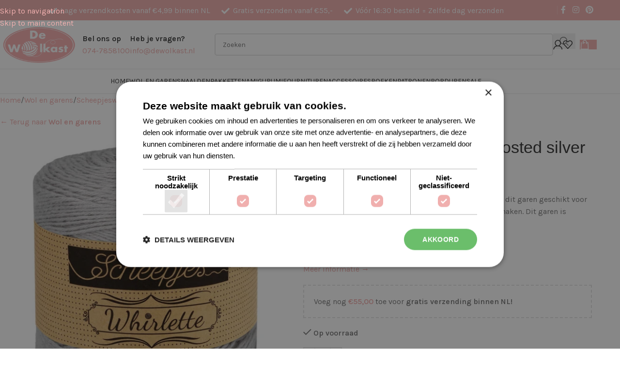

--- FILE ---
content_type: text/html; charset=UTF-8
request_url: https://www.dewolkast.nl/product/scheepjes-whirlette-852-frosted-silver/
body_size: 44783
content:
<!DOCTYPE html>
<html lang="nl-NL" prefix="og: https://ogp.me/ns#">
<head>
	<meta charset="UTF-8">
	<link rel="profile" href="https://gmpg.org/xfn/11">
	<link rel="pingback" href="https://www.dewolkast.nl/xmlrpc.php">

	
<!-- Google Tag Manager for WordPress by gtm4wp.com -->
<script data-cfasync="false" data-pagespeed-no-defer defer src="[data-uri]"></script>
<!-- End Google Tag Manager for WordPress by gtm4wp.com -->
<!-- Search Engine Optimization door Rank Math PRO - https://rankmath.com/ -->
<meta name="viewport" content="width=device-width, initial-scale=1.0, maximum-scale=1.0, user-scalable=no"><title>Scheepjes Whirlette 852 Frosted Silver - De Wolkast</title><link rel="preload" href="https://www.dewolkast.nl/wp-content/uploads/2021/01/email-logo.png" as="image" imagesrcset="https://www.dewolkast.nl/wp-content/uploads/2021/01/email-logo.png 1080w, https://www.dewolkast.nl/wp-content/uploads/2021/01/email-logo-300x150.png 300w, https://www.dewolkast.nl/wp-content/uploads/2021/01/email-logo-1024x512.png 1024w, https://www.dewolkast.nl/wp-content/uploads/2021/01/email-logo-768x384.png 768w, https://www.dewolkast.nl/wp-content/uploads/2021/01/email-logo-1536x768.png 1536w, https://www.dewolkast.nl/wp-content/uploads/2021/01/email-logo-600x300.png 600w, https://www.dewolkast.nl/wp-content/uploads/2021/01/email-logo-150x75.png 150w" imagesizes="(max-width: 1080px) 100vw, 1080px" fetchpriority="high">
<meta name="description" content="Deze Scheepjes Whirlette 852 Frosted Silver is in aanvulling op de Whirl en is eveneens geschikt voor naald 3,5 tot 4mm en kun je er prima mee breien en haken"/>
<meta name="robots" content="follow, index, max-snippet:-1, max-video-preview:-1, max-image-preview:large"/>
<link rel="canonical" href="https://www.dewolkast.nl/product/scheepjes-whirlette-852-frosted-silver/" />
<meta property="og:locale" content="nl_NL" />
<meta property="og:type" content="product" />
<meta property="og:title" content="Scheepjes Whirlette 852 Frosted Silver - De Wolkast" />
<meta property="og:description" content="Deze Scheepjes Whirlette 852 Frosted Silver is in aanvulling op de Whirl en is eveneens geschikt voor naald 3,5 tot 4mm en kun je er prima mee breien en haken" />
<meta property="og:url" content="https://www.dewolkast.nl/product/scheepjes-whirlette-852-frosted-silver/" />
<meta property="og:site_name" content="De Wolkast" />
<meta property="og:updated_time" content="2025-11-26T12:06:58+01:00" />
<meta property="og:image" content="https://www.dewolkast.nl/wp-content/uploads/83b16111d8413603bac7740070548922.jpg" />
<meta property="og:image:secure_url" content="https://www.dewolkast.nl/wp-content/uploads/83b16111d8413603bac7740070548922.jpg" />
<meta property="og:image:width" content="1080" />
<meta property="og:image:height" content="1080" />
<meta property="og:image:alt" content="Scheepjes Whirlette 852 Frosted Silver" />
<meta property="og:image:type" content="image/jpeg" />
<meta property="product:price:amount" content="7.75" />
<meta property="product:price:currency" content="EUR" />
<meta property="product:availability" content="instock" />
<meta name="twitter:card" content="summary_large_image" />
<meta name="twitter:title" content="Scheepjes Whirlette 852 Frosted Silver - De Wolkast" />
<meta name="twitter:description" content="Deze Scheepjes Whirlette 852 Frosted Silver is in aanvulling op de Whirl en is eveneens geschikt voor naald 3,5 tot 4mm en kun je er prima mee breien en haken" />
<meta name="twitter:image" content="https://www.dewolkast.nl/wp-content/uploads/83b16111d8413603bac7740070548922.jpg" />
<script type="application/ld+json" class="rank-math-schema-pro">{"@context":"https://schema.org","@graph":[{"@type":"Organization","name":"De Wolkast","url":"https://www.dewolkast.nl/","aggregateRating":{"@type":"AggregateRating","bestrating":"10","worstRating":"1","ratingValue":"9.8","reviewCount":"3331","url":"https://www.kiyoh.com/reviews/1044090/de_wolkast"}},{"@type":"Place","@id":"https://www.dewolkast.nl/#place","address":{"@type":"PostalAddress","streetAddress":"Hofstraat 19","addressLocality":"Borne","addressRegion":"Overijssel","postalCode":"7622 LL","addressCountry":"Nederland"}},{"@type":"Organization","@id":"https://www.dewolkast.nl/#organization","name":"De Wolkast","url":"https://www.dewolkast.nl","sameAs":["https://www.facebook.com/dewolkast"],"email":"info@dewolkast.nl","address":{"@type":"PostalAddress","streetAddress":"Hofstraat 19","addressLocality":"Borne","addressRegion":"Overijssel","postalCode":"7622 LL","addressCountry":"Nederland"},"logo":{"@type":"ImageObject","@id":"https://www.dewolkast.nl/#logo","url":"https://www.dewolkast.nl/wp-content/uploads/Logo2020.jpg","contentUrl":"https://www.dewolkast.nl/wp-content/uploads/Logo2020.jpg","caption":"De Wolkast","inLanguage":"nl-NL","width":"1080","height":"505"},"contactPoint":[{"@type":"ContactPoint","telephone":"0747858100","contactType":"customer support"}],"location":{"@id":"https://www.dewolkast.nl/#place"}},{"@type":"WebSite","@id":"https://www.dewolkast.nl/#website","url":"https://www.dewolkast.nl","name":"De Wolkast","publisher":{"@id":"https://www.dewolkast.nl/#organization"},"inLanguage":"nl-NL"},{"@type":"ImageObject","@id":"https://www.dewolkast.nl/wp-content/uploads/83b16111d8413603bac7740070548922.jpg","url":"https://www.dewolkast.nl/wp-content/uploads/83b16111d8413603bac7740070548922.jpg","width":"1080","height":"1080","caption":"Scheepjes Whirlette 852 Frosted Silver","inLanguage":"nl-NL"},{"@type":"ItemPage","@id":"https://www.dewolkast.nl/product/scheepjes-whirlette-852-frosted-silver/#webpage","url":"https://www.dewolkast.nl/product/scheepjes-whirlette-852-frosted-silver/","name":"Scheepjes Whirlette 852 Frosted Silver - De Wolkast","datePublished":"2021-05-26T13:49:14+02:00","dateModified":"2025-11-26T12:06:58+01:00","isPartOf":{"@id":"https://www.dewolkast.nl/#website"},"primaryImageOfPage":{"@id":"https://www.dewolkast.nl/wp-content/uploads/83b16111d8413603bac7740070548922.jpg"},"inLanguage":"nl-NL"},{"@type":"Product","name":"Scheepjes Whirlette 852 Frosted silver - De Wolkast","description":"Deze Scheepjes Whirlette 852 Frosted Silver is in aanvulling op de Whirl en is eveneens geschikt voor naald 3,5 tot 4mm en kun je er prima mee breien en haken","sku":"8717738958528","category":"Wol en garens &gt; Scheepjeswol &gt; Scheepjes Whirlette","mainEntityOfPage":{"@id":"https://www.dewolkast.nl/product/scheepjes-whirlette-852-frosted-silver/#webpage"},"image":[{"@type":"ImageObject","url":"https://www.dewolkast.nl/wp-content/uploads/83b16111d8413603bac7740070548922.jpg","height":"1080","width":"1080"}],"offers":{"@type":"Offer","price":"7.75","priceCurrency":"EUR","priceValidUntil":"2027-12-31","availability":"https://schema.org/InStock","itemCondition":"NewCondition","url":"https://www.dewolkast.nl/product/scheepjes-whirlette-852-frosted-silver/","seller":{"@type":"Organization","@id":"https://www.dewolkast.nl/","name":"De Wolkast","url":"https://www.dewolkast.nl","logo":"https://www.dewolkast.nl/wp-content/uploads/Logo2020.jpg"},"priceSpecification":{"price":"7.75","priceCurrency":"EUR","valueAddedTaxIncluded":"true"}},"additionalProperty":[{"@type":"PropertyValue","name":"pa_merk","value":"Scheepjes"},{"@type":"PropertyValue","name":"pa_kleur","value":"Grijs"},{"@type":"PropertyValue","name":"pa_samenstelling","value":"Acryl, Katoen"},{"@type":"PropertyValue","name":"pa_naalddikte","value":"3.50, 3.75, 4.00"}],"@id":"https://www.dewolkast.nl/product/scheepjes-whirlette-852-frosted-silver/#richSnippet","gtin":"8717738958528"}]}</script>
<!-- /Rank Math WordPress SEO plugin -->

<script type="application/javascript" id="pys-version-script" defer src="[data-uri]"></script>
<link rel='dns-prefetch' href='//capi-automation.s3.us-east-2.amazonaws.com' />

<style id='wp-img-auto-sizes-contain-inline-css' type='text/css'>
img:is([sizes=auto i],[sizes^="auto," i]){contain-intrinsic-size:3000px 1500px}
/*# sourceURL=wp-img-auto-sizes-contain-inline-css */
</style>
<link rel='stylesheet' id='woosb-blocks-css' href='https://www.dewolkast.nl/wp-content/plugins/woo-product-bundle/assets/css/blocks.css?ver=8.4.3' type='text/css' media='all' />
<style id='wp-block-library-inline-css' type='text/css'>
:root{--wp-block-synced-color:#7a00df;--wp-block-synced-color--rgb:122,0,223;--wp-bound-block-color:var(--wp-block-synced-color);--wp-editor-canvas-background:#ddd;--wp-admin-theme-color:#007cba;--wp-admin-theme-color--rgb:0,124,186;--wp-admin-theme-color-darker-10:#006ba1;--wp-admin-theme-color-darker-10--rgb:0,107,160.5;--wp-admin-theme-color-darker-20:#005a87;--wp-admin-theme-color-darker-20--rgb:0,90,135;--wp-admin-border-width-focus:2px}@media (min-resolution:192dpi){:root{--wp-admin-border-width-focus:1.5px}}.wp-element-button{cursor:pointer}:root .has-very-light-gray-background-color{background-color:#eee}:root .has-very-dark-gray-background-color{background-color:#313131}:root .has-very-light-gray-color{color:#eee}:root .has-very-dark-gray-color{color:#313131}:root .has-vivid-green-cyan-to-vivid-cyan-blue-gradient-background{background:linear-gradient(135deg,#00d084,#0693e3)}:root .has-purple-crush-gradient-background{background:linear-gradient(135deg,#34e2e4,#4721fb 50%,#ab1dfe)}:root .has-hazy-dawn-gradient-background{background:linear-gradient(135deg,#faaca8,#dad0ec)}:root .has-subdued-olive-gradient-background{background:linear-gradient(135deg,#fafae1,#67a671)}:root .has-atomic-cream-gradient-background{background:linear-gradient(135deg,#fdd79a,#004a59)}:root .has-nightshade-gradient-background{background:linear-gradient(135deg,#330968,#31cdcf)}:root .has-midnight-gradient-background{background:linear-gradient(135deg,#020381,#2874fc)}:root{--wp--preset--font-size--normal:16px;--wp--preset--font-size--huge:42px}.has-regular-font-size{font-size:1em}.has-larger-font-size{font-size:2.625em}.has-normal-font-size{font-size:var(--wp--preset--font-size--normal)}.has-huge-font-size{font-size:var(--wp--preset--font-size--huge)}.has-text-align-center{text-align:center}.has-text-align-left{text-align:left}.has-text-align-right{text-align:right}.has-fit-text{white-space:nowrap!important}#end-resizable-editor-section{display:none}.aligncenter{clear:both}.items-justified-left{justify-content:flex-start}.items-justified-center{justify-content:center}.items-justified-right{justify-content:flex-end}.items-justified-space-between{justify-content:space-between}.screen-reader-text{border:0;clip-path:inset(50%);height:1px;margin:-1px;overflow:hidden;padding:0;position:absolute;width:1px;word-wrap:normal!important}.screen-reader-text:focus{background-color:#ddd;clip-path:none;color:#444;display:block;font-size:1em;height:auto;left:5px;line-height:normal;padding:15px 23px 14px;text-decoration:none;top:5px;width:auto;z-index:100000}html :where(.has-border-color){border-style:solid}html :where([style*=border-top-color]){border-top-style:solid}html :where([style*=border-right-color]){border-right-style:solid}html :where([style*=border-bottom-color]){border-bottom-style:solid}html :where([style*=border-left-color]){border-left-style:solid}html :where([style*=border-width]){border-style:solid}html :where([style*=border-top-width]){border-top-style:solid}html :where([style*=border-right-width]){border-right-style:solid}html :where([style*=border-bottom-width]){border-bottom-style:solid}html :where([style*=border-left-width]){border-left-style:solid}html :where(img[class*=wp-image-]){height:auto;max-width:100%}:where(figure){margin:0 0 1em}html :where(.is-position-sticky){--wp-admin--admin-bar--position-offset:var(--wp-admin--admin-bar--height,0px)}@media screen and (max-width:600px){html :where(.is-position-sticky){--wp-admin--admin-bar--position-offset:0px}}

/*# sourceURL=wp-block-library-inline-css */
</style><link rel='stylesheet' id='wc-blocks-style-css' href='https://www.dewolkast.nl/wp-content/plugins/woocommerce/assets/client/blocks/wc-blocks.css?ver=wc-10.4.3' type='text/css' media='all' />
<style id='global-styles-inline-css' type='text/css'>
:root{--wp--preset--aspect-ratio--square: 1;--wp--preset--aspect-ratio--4-3: 4/3;--wp--preset--aspect-ratio--3-4: 3/4;--wp--preset--aspect-ratio--3-2: 3/2;--wp--preset--aspect-ratio--2-3: 2/3;--wp--preset--aspect-ratio--16-9: 16/9;--wp--preset--aspect-ratio--9-16: 9/16;--wp--preset--color--black: #000000;--wp--preset--color--cyan-bluish-gray: #abb8c3;--wp--preset--color--white: #ffffff;--wp--preset--color--pale-pink: #f78da7;--wp--preset--color--vivid-red: #cf2e2e;--wp--preset--color--luminous-vivid-orange: #ff6900;--wp--preset--color--luminous-vivid-amber: #fcb900;--wp--preset--color--light-green-cyan: #7bdcb5;--wp--preset--color--vivid-green-cyan: #00d084;--wp--preset--color--pale-cyan-blue: #8ed1fc;--wp--preset--color--vivid-cyan-blue: #0693e3;--wp--preset--color--vivid-purple: #9b51e0;--wp--preset--gradient--vivid-cyan-blue-to-vivid-purple: linear-gradient(135deg,rgb(6,147,227) 0%,rgb(155,81,224) 100%);--wp--preset--gradient--light-green-cyan-to-vivid-green-cyan: linear-gradient(135deg,rgb(122,220,180) 0%,rgb(0,208,130) 100%);--wp--preset--gradient--luminous-vivid-amber-to-luminous-vivid-orange: linear-gradient(135deg,rgb(252,185,0) 0%,rgb(255,105,0) 100%);--wp--preset--gradient--luminous-vivid-orange-to-vivid-red: linear-gradient(135deg,rgb(255,105,0) 0%,rgb(207,46,46) 100%);--wp--preset--gradient--very-light-gray-to-cyan-bluish-gray: linear-gradient(135deg,rgb(238,238,238) 0%,rgb(169,184,195) 100%);--wp--preset--gradient--cool-to-warm-spectrum: linear-gradient(135deg,rgb(74,234,220) 0%,rgb(151,120,209) 20%,rgb(207,42,186) 40%,rgb(238,44,130) 60%,rgb(251,105,98) 80%,rgb(254,248,76) 100%);--wp--preset--gradient--blush-light-purple: linear-gradient(135deg,rgb(255,206,236) 0%,rgb(152,150,240) 100%);--wp--preset--gradient--blush-bordeaux: linear-gradient(135deg,rgb(254,205,165) 0%,rgb(254,45,45) 50%,rgb(107,0,62) 100%);--wp--preset--gradient--luminous-dusk: linear-gradient(135deg,rgb(255,203,112) 0%,rgb(199,81,192) 50%,rgb(65,88,208) 100%);--wp--preset--gradient--pale-ocean: linear-gradient(135deg,rgb(255,245,203) 0%,rgb(182,227,212) 50%,rgb(51,167,181) 100%);--wp--preset--gradient--electric-grass: linear-gradient(135deg,rgb(202,248,128) 0%,rgb(113,206,126) 100%);--wp--preset--gradient--midnight: linear-gradient(135deg,rgb(2,3,129) 0%,rgb(40,116,252) 100%);--wp--preset--font-size--small: 13px;--wp--preset--font-size--medium: 20px;--wp--preset--font-size--large: 36px;--wp--preset--font-size--x-large: 42px;--wp--preset--spacing--20: 0.44rem;--wp--preset--spacing--30: 0.67rem;--wp--preset--spacing--40: 1rem;--wp--preset--spacing--50: 1.5rem;--wp--preset--spacing--60: 2.25rem;--wp--preset--spacing--70: 3.38rem;--wp--preset--spacing--80: 5.06rem;--wp--preset--shadow--natural: 6px 6px 9px rgba(0, 0, 0, 0.2);--wp--preset--shadow--deep: 12px 12px 50px rgba(0, 0, 0, 0.4);--wp--preset--shadow--sharp: 6px 6px 0px rgba(0, 0, 0, 0.2);--wp--preset--shadow--outlined: 6px 6px 0px -3px rgb(255, 255, 255), 6px 6px rgb(0, 0, 0);--wp--preset--shadow--crisp: 6px 6px 0px rgb(0, 0, 0);}:where(body) { margin: 0; }.wp-site-blocks > .alignleft { float: left; margin-right: 2em; }.wp-site-blocks > .alignright { float: right; margin-left: 2em; }.wp-site-blocks > .aligncenter { justify-content: center; margin-left: auto; margin-right: auto; }:where(.is-layout-flex){gap: 0.5em;}:where(.is-layout-grid){gap: 0.5em;}.is-layout-flow > .alignleft{float: left;margin-inline-start: 0;margin-inline-end: 2em;}.is-layout-flow > .alignright{float: right;margin-inline-start: 2em;margin-inline-end: 0;}.is-layout-flow > .aligncenter{margin-left: auto !important;margin-right: auto !important;}.is-layout-constrained > .alignleft{float: left;margin-inline-start: 0;margin-inline-end: 2em;}.is-layout-constrained > .alignright{float: right;margin-inline-start: 2em;margin-inline-end: 0;}.is-layout-constrained > .aligncenter{margin-left: auto !important;margin-right: auto !important;}.is-layout-constrained > :where(:not(.alignleft):not(.alignright):not(.alignfull)){margin-left: auto !important;margin-right: auto !important;}body .is-layout-flex{display: flex;}.is-layout-flex{flex-wrap: wrap;align-items: center;}.is-layout-flex > :is(*, div){margin: 0;}body .is-layout-grid{display: grid;}.is-layout-grid > :is(*, div){margin: 0;}body{padding-top: 0px;padding-right: 0px;padding-bottom: 0px;padding-left: 0px;}a:where(:not(.wp-element-button)){text-decoration: none;}:root :where(.wp-element-button, .wp-block-button__link){background-color: #32373c;border-width: 0;color: #fff;font-family: inherit;font-size: inherit;font-style: inherit;font-weight: inherit;letter-spacing: inherit;line-height: inherit;padding-top: calc(0.667em + 2px);padding-right: calc(1.333em + 2px);padding-bottom: calc(0.667em + 2px);padding-left: calc(1.333em + 2px);text-decoration: none;text-transform: inherit;}.has-black-color{color: var(--wp--preset--color--black) !important;}.has-cyan-bluish-gray-color{color: var(--wp--preset--color--cyan-bluish-gray) !important;}.has-white-color{color: var(--wp--preset--color--white) !important;}.has-pale-pink-color{color: var(--wp--preset--color--pale-pink) !important;}.has-vivid-red-color{color: var(--wp--preset--color--vivid-red) !important;}.has-luminous-vivid-orange-color{color: var(--wp--preset--color--luminous-vivid-orange) !important;}.has-luminous-vivid-amber-color{color: var(--wp--preset--color--luminous-vivid-amber) !important;}.has-light-green-cyan-color{color: var(--wp--preset--color--light-green-cyan) !important;}.has-vivid-green-cyan-color{color: var(--wp--preset--color--vivid-green-cyan) !important;}.has-pale-cyan-blue-color{color: var(--wp--preset--color--pale-cyan-blue) !important;}.has-vivid-cyan-blue-color{color: var(--wp--preset--color--vivid-cyan-blue) !important;}.has-vivid-purple-color{color: var(--wp--preset--color--vivid-purple) !important;}.has-black-background-color{background-color: var(--wp--preset--color--black) !important;}.has-cyan-bluish-gray-background-color{background-color: var(--wp--preset--color--cyan-bluish-gray) !important;}.has-white-background-color{background-color: var(--wp--preset--color--white) !important;}.has-pale-pink-background-color{background-color: var(--wp--preset--color--pale-pink) !important;}.has-vivid-red-background-color{background-color: var(--wp--preset--color--vivid-red) !important;}.has-luminous-vivid-orange-background-color{background-color: var(--wp--preset--color--luminous-vivid-orange) !important;}.has-luminous-vivid-amber-background-color{background-color: var(--wp--preset--color--luminous-vivid-amber) !important;}.has-light-green-cyan-background-color{background-color: var(--wp--preset--color--light-green-cyan) !important;}.has-vivid-green-cyan-background-color{background-color: var(--wp--preset--color--vivid-green-cyan) !important;}.has-pale-cyan-blue-background-color{background-color: var(--wp--preset--color--pale-cyan-blue) !important;}.has-vivid-cyan-blue-background-color{background-color: var(--wp--preset--color--vivid-cyan-blue) !important;}.has-vivid-purple-background-color{background-color: var(--wp--preset--color--vivid-purple) !important;}.has-black-border-color{border-color: var(--wp--preset--color--black) !important;}.has-cyan-bluish-gray-border-color{border-color: var(--wp--preset--color--cyan-bluish-gray) !important;}.has-white-border-color{border-color: var(--wp--preset--color--white) !important;}.has-pale-pink-border-color{border-color: var(--wp--preset--color--pale-pink) !important;}.has-vivid-red-border-color{border-color: var(--wp--preset--color--vivid-red) !important;}.has-luminous-vivid-orange-border-color{border-color: var(--wp--preset--color--luminous-vivid-orange) !important;}.has-luminous-vivid-amber-border-color{border-color: var(--wp--preset--color--luminous-vivid-amber) !important;}.has-light-green-cyan-border-color{border-color: var(--wp--preset--color--light-green-cyan) !important;}.has-vivid-green-cyan-border-color{border-color: var(--wp--preset--color--vivid-green-cyan) !important;}.has-pale-cyan-blue-border-color{border-color: var(--wp--preset--color--pale-cyan-blue) !important;}.has-vivid-cyan-blue-border-color{border-color: var(--wp--preset--color--vivid-cyan-blue) !important;}.has-vivid-purple-border-color{border-color: var(--wp--preset--color--vivid-purple) !important;}.has-vivid-cyan-blue-to-vivid-purple-gradient-background{background: var(--wp--preset--gradient--vivid-cyan-blue-to-vivid-purple) !important;}.has-light-green-cyan-to-vivid-green-cyan-gradient-background{background: var(--wp--preset--gradient--light-green-cyan-to-vivid-green-cyan) !important;}.has-luminous-vivid-amber-to-luminous-vivid-orange-gradient-background{background: var(--wp--preset--gradient--luminous-vivid-amber-to-luminous-vivid-orange) !important;}.has-luminous-vivid-orange-to-vivid-red-gradient-background{background: var(--wp--preset--gradient--luminous-vivid-orange-to-vivid-red) !important;}.has-very-light-gray-to-cyan-bluish-gray-gradient-background{background: var(--wp--preset--gradient--very-light-gray-to-cyan-bluish-gray) !important;}.has-cool-to-warm-spectrum-gradient-background{background: var(--wp--preset--gradient--cool-to-warm-spectrum) !important;}.has-blush-light-purple-gradient-background{background: var(--wp--preset--gradient--blush-light-purple) !important;}.has-blush-bordeaux-gradient-background{background: var(--wp--preset--gradient--blush-bordeaux) !important;}.has-luminous-dusk-gradient-background{background: var(--wp--preset--gradient--luminous-dusk) !important;}.has-pale-ocean-gradient-background{background: var(--wp--preset--gradient--pale-ocean) !important;}.has-electric-grass-gradient-background{background: var(--wp--preset--gradient--electric-grass) !important;}.has-midnight-gradient-background{background: var(--wp--preset--gradient--midnight) !important;}.has-small-font-size{font-size: var(--wp--preset--font-size--small) !important;}.has-medium-font-size{font-size: var(--wp--preset--font-size--medium) !important;}.has-large-font-size{font-size: var(--wp--preset--font-size--large) !important;}.has-x-large-font-size{font-size: var(--wp--preset--font-size--x-large) !important;}
/*# sourceURL=global-styles-inline-css */
</style>

<link rel='stylesheet' id='tradetracker-connect-css' href='https://www.dewolkast.nl/wp-content/plugins/tradetracker-connect/public/css/tradetracker-connect-public.css?ver=2.2.12' type='text/css' media='all' />
<style id='woocommerce-inline-inline-css' type='text/css'>
.woocommerce form .form-row .required { visibility: visible; }
/*# sourceURL=woocommerce-inline-inline-css */
</style>
<link rel='stylesheet' id='woosb-frontend-css' href='https://www.dewolkast.nl/wp-content/plugins/woo-product-bundle/assets/css/frontend.css?ver=8.4.3' type='text/css' media='all' />
<link rel='stylesheet' id='flexible-shipping-free-shipping-css' href='https://www.dewolkast.nl/wp-content/plugins/flexible-shipping/assets/dist/css/free-shipping.css?ver=6.5.4.2' type='text/css' media='all' />
<link rel='stylesheet' id='rtwpvs-css' href='https://www.dewolkast.nl/wp-content/plugins/woo-product-variation-swatches/assets/css/rtwpvs.min.css?ver=1769534357' type='text/css' media='all' />
<style id='rtwpvs-inline-css' type='text/css'>
        
            .rtwpvs-term:not(.rtwpvs-radio-term) {
                width: 30px;
                height: 30px;
            }

            .rtwpvs-squared .rtwpvs-button-term {
                min-width: 30px;
            }

            .rtwpvs-button-term span {
                font-size: 16px;
            }

            
            
                        .rtwpvs.rtwpvs-attribute-behavior-blur .rtwpvs-term:not(.rtwpvs-radio-term).disabled::before,
            .rtwpvs.rtwpvs-attribute-behavior-blur .rtwpvs-term:not(.rtwpvs-radio-term).disabled::after,
            .rtwpvs.rtwpvs-attribute-behavior-blur .rtwpvs-term:not(.rtwpvs-radio-term).disabled:hover::before,
            .rtwpvs.rtwpvs-attribute-behavior-blur .rtwpvs-term:not(.rtwpvs-radio-term).disabled:hover::after {
                background: #ff0000 !important;
            }

                                    .rtwpvs.rtwpvs-attribute-behavior-blur .rtwpvs-term:not(.rtwpvs-radio-term).disabled img,
            .rtwpvs.rtwpvs-attribute-behavior-blur .rtwpvs-term:not(.rtwpvs-radio-term).disabled span,
            .rtwpvs.rtwpvs-attribute-behavior-blur .rtwpvs-term:not(.rtwpvs-radio-term).disabled:hover img,
            .rtwpvs.rtwpvs-attribute-behavior-blur .rtwpvs-term:not(.rtwpvs-radio-term).disabled:hover span {
                opacity: 0.3;
            }

                    
		
/*# sourceURL=rtwpvs-inline-css */
</style>
<link rel='stylesheet' id='rtwpvs-tooltip-css' href='https://www.dewolkast.nl/wp-content/plugins/woo-product-variation-swatches/assets/css/rtwpvs-tooltip.min.css?ver=1769534357' type='text/css' media='all' />
<link rel='stylesheet' id='wd-style-base-css' href='https://www.dewolkast.nl/wp-content/themes/woodmart/css/parts/base.min.css?ver=8.3.4' type='text/css' media='all' />
<link rel='stylesheet' id='wd-woo-mod-login-form-css' href='https://www.dewolkast.nl/wp-content/themes/woodmart/css/parts/woo-mod-login-form.min.css?ver=8.3.4' type='text/css' media='all' />
<link rel='stylesheet' id='wd-woo-page-login-register-css' href='https://www.dewolkast.nl/wp-content/themes/woodmart/css/parts/woo-page-login-register.min.css?ver=8.3.4' type='text/css' media='all' />
<link rel='stylesheet' id='wd-woocommerce-base-css' href='https://www.dewolkast.nl/wp-content/themes/woodmart/css/parts/woocommerce-base.min.css?ver=8.3.4' type='text/css' media='all' />
<link rel='stylesheet' id='wd-mod-star-rating-css' href='https://www.dewolkast.nl/wp-content/themes/woodmart/css/parts/mod-star-rating.min.css?ver=8.3.4' type='text/css' media='all' />
<link rel='stylesheet' id='wd-woocommerce-block-notices-css' href='https://www.dewolkast.nl/wp-content/themes/woodmart/css/parts/woo-mod-block-notices.min.css?ver=8.3.4' type='text/css' media='all' />
<link rel='stylesheet' id='wd-woo-mod-quantity-css' href='https://www.dewolkast.nl/wp-content/themes/woodmart/css/parts/woo-mod-quantity.min.css?ver=8.3.4' type='text/css' media='all' />
<link rel='stylesheet' id='wd-woo-opt-free-progress-bar-css' href='https://www.dewolkast.nl/wp-content/themes/woodmart/css/parts/woo-opt-free-progress-bar.min.css?ver=8.3.4' type='text/css' media='all' />
<link rel='stylesheet' id='wd-woo-mod-progress-bar-css' href='https://www.dewolkast.nl/wp-content/themes/woodmart/css/parts/woo-mod-progress-bar.min.css?ver=8.3.4' type='text/css' media='all' />
<link rel='stylesheet' id='wd-woo-single-prod-el-base-css' href='https://www.dewolkast.nl/wp-content/themes/woodmart/css/parts/woo-single-prod-el-base.min.css?ver=8.3.4' type='text/css' media='all' />
<link rel='stylesheet' id='wd-woo-mod-stock-status-css' href='https://www.dewolkast.nl/wp-content/themes/woodmart/css/parts/woo-mod-stock-status.min.css?ver=8.3.4' type='text/css' media='all' />
<link rel='stylesheet' id='wd-woo-opt-hide-larger-price-css' href='https://www.dewolkast.nl/wp-content/themes/woodmart/css/parts/woo-opt-hide-larger-price.min.css?ver=8.3.4' type='text/css' media='all' />
<link rel='stylesheet' id='wd-woo-mod-shop-attributes-css' href='https://www.dewolkast.nl/wp-content/themes/woodmart/css/parts/woo-mod-shop-attributes.min.css?ver=8.3.4' type='text/css' media='all' />
<link rel='stylesheet' id='wd-opt-carousel-disable-css' href='https://www.dewolkast.nl/wp-content/themes/woodmart/css/parts/opt-carousel-disable.min.css?ver=8.3.4' type='text/css' media='all' />
<link rel='stylesheet' id='wd-wp-blocks-css' href='https://www.dewolkast.nl/wp-content/themes/woodmart/css/parts/wp-blocks.min.css?ver=8.3.4' type='text/css' media='all' />
<link rel='stylesheet' id='child-style-css' href='https://www.dewolkast.nl/wp-content/themes/woodmart-child/style.css?ver=8.3.4' type='text/css' media='all' />
<link rel='stylesheet' id='xts-google-fonts-css' href='https://www.dewolkast.nl/wp-content/cache/perfmatters/www.dewolkast.nl/fonts/16c8f151f85c.google-fonts.min.css' type='text/css' media='all' />
<script type="text/template" id="tmpl-variation-template">
	<div class="woocommerce-variation-description">{{{ data.variation.variation_description }}}</div>
	<div class="woocommerce-variation-price">{{{ data.variation.price_html }}}</div>
	<div class="woocommerce-variation-availability">{{{ data.variation.availability_html }}}</div>
</script>
<script type="text/template" id="tmpl-unavailable-variation-template">
	<p role="alert">Dit product is niet beschikbaar. Kies een andere combinatie.</p>
</script>
<script type="text/javascript" src="https://www.dewolkast.nl/wp-includes/js/jquery/jquery.min.js?ver=3.7.1" id="jquery-core-js"></script>
<script type="text/javascript" src="https://www.dewolkast.nl/wp-content/plugins/tradetracker-connect/public/js/tradetracker-connect-public.js?ver=2.2.12" id="tradetracker-connect-js" defer></script>
<script type="text/javascript" src="https://www.dewolkast.nl/wp-content/plugins/woocommerce/assets/js/jquery-blockui/jquery.blockUI.min.js?ver=2.7.0-wc.10.4.3" id="wc-jquery-blockui-js" defer data-wp-strategy="defer"></script>
<script type="text/javascript" id="wc-add-to-cart-js-extra" defer src="[data-uri]"></script>
<script type="text/javascript" src="https://www.dewolkast.nl/wp-content/plugins/woocommerce/assets/js/frontend/add-to-cart.min.js?ver=10.4.3" id="wc-add-to-cart-js" defer data-wp-strategy="defer"></script>
<script type="text/javascript" src="https://www.dewolkast.nl/wp-content/plugins/woocommerce/assets/js/zoom/jquery.zoom.min.js?ver=1.7.21-wc.10.4.3" id="wc-zoom-js" defer data-wp-strategy="defer"></script>
<script type="text/javascript" id="wc-single-product-js-extra" defer src="[data-uri]"></script>
<script type="text/javascript" src="https://www.dewolkast.nl/wp-content/plugins/woocommerce/assets/js/frontend/single-product.min.js?ver=10.4.3" id="wc-single-product-js" defer data-wp-strategy="defer"></script>
<script type="text/javascript" src="https://www.dewolkast.nl/wp-content/plugins/woocommerce/assets/js/js-cookie/js.cookie.min.js?ver=2.1.4-wc.10.4.3" id="wc-js-cookie-js" defer data-wp-strategy="defer"></script>
<script type="text/javascript" id="woocommerce-js-extra" defer src="[data-uri]"></script>
<script type="text/javascript" src="https://www.dewolkast.nl/wp-content/plugins/woocommerce/assets/js/frontend/woocommerce.min.js?ver=10.4.3" id="woocommerce-js" defer data-wp-strategy="defer"></script>
<script type="text/javascript" src="https://www.dewolkast.nl/wp-content/plugins/pixelyoursite/dist/scripts/jquery.bind-first-0.2.3.min.js?ver=0.2.3" id="jquery-bind-first-js" defer></script>
<script type="text/javascript" src="https://www.dewolkast.nl/wp-content/plugins/pixelyoursite/dist/scripts/js.cookie-2.1.3.min.js?ver=2.1.3" id="js-cookie-pys-js" defer></script>
<script type="text/javascript" src="https://www.dewolkast.nl/wp-content/plugins/pixelyoursite/dist/scripts/tld.min.js?ver=2.3.1" id="js-tld-js" defer></script>
<script type="text/javascript" id="pys-js-extra" defer src="[data-uri]"></script>
<script type="text/javascript" src="https://www.dewolkast.nl/wp-content/plugins/pixelyoursite/dist/scripts/public.js?ver=11.1.5.2" id="pys-js" defer></script>
<script type="text/javascript" src="https://www.dewolkast.nl/wp-includes/js/underscore.min.js?ver=1.13.7" id="underscore-js" defer></script>
<script type="text/javascript" id="wp-util-js-extra" defer src="[data-uri]"></script>
<script type="text/javascript" src="https://www.dewolkast.nl/wp-includes/js/wp-util.min.js?ver=6.9" id="wp-util-js" defer></script>
<script type="text/javascript" id="wc-add-to-cart-variation-js-extra" defer src="[data-uri]"></script>
<script type="text/javascript" src="https://www.dewolkast.nl/wp-content/plugins/woocommerce/assets/js/frontend/add-to-cart-variation.min.js?ver=10.4.3" id="wc-add-to-cart-variation-js" defer data-wp-strategy="defer"></script>
<script type="text/javascript" src="https://www.dewolkast.nl/wp-content/themes/woodmart/js/libs/device.min.js?ver=8.3.4" id="wd-device-library-js" defer></script>
<script type="text/javascript" src="https://www.dewolkast.nl/wp-content/themes/woodmart/js/scripts/global/scrollBar.min.js?ver=8.3.4" id="wd-scrollbar-js" defer></script>

<!-- Google Tag Manager for WordPress by gtm4wp.com -->
<!-- GTM Container placement set to automatic -->
<script data-cfasync="false" data-pagespeed-no-defer defer src="[data-uri]"></script>
<script data-cfasync="false" data-pagespeed-no-defer defer src="[data-uri]"></script>
<!-- End Google Tag Manager for WordPress by gtm4wp.com --><meta name="facebook-domain-verification" content="yxaxyp4djtgcmhyy59bg6l3ehjxal2" />
					
											<link rel="preload" as="font" href="https://www.dewolkast.nl/wp-content/themes/woodmart/fonts/woodmart-font-1-400.woff2?v=8.3.4" type="font/woff2" crossorigin>
						<noscript><style>.woocommerce-product-gallery{ opacity: 1 !important; }</style></noscript>
				<script type="text/javascript" defer src="[data-uri]"></script>
			<!-- WooCommerce Facebook Integration Begin -->
			<script type="text/javascript" defer src="[data-uri]"></script>
			<!-- WooCommerce Facebook Integration End -->
			<script type="application/javascript" id="pys-config-warning-script" defer src="[data-uri]"></script>
<script defer src="[data-uri]"></script><link rel="icon" href="https://www.dewolkast.nl/wp-content/uploads/cropped-favicon-32x32.png" sizes="32x32" />
<link rel="icon" href="https://www.dewolkast.nl/wp-content/uploads/cropped-favicon-192x192.png" sizes="192x192" />
<link rel="apple-touch-icon" href="https://www.dewolkast.nl/wp-content/uploads/cropped-favicon-180x180.png" />
<meta name="msapplication-TileImage" content="https://www.dewolkast.nl/wp-content/uploads/cropped-favicon-270x270.png" />
		<style type="text/css" id="wp-custom-css">
			@media (max-width: 767px) {
	body.single-product form.cart {
	  position: fixed;
    bottom: 55px;
    left: 0;
    width: 100%;
    z-index: 9999;
    padding: 10px;
    margin: 0;
    background: #fff;
    border-top: 1px #ddd solid;
	}
}


.woocommerce-store-notice {
	background: #BE8445 !important;
}		</style>
		<style>
		
		</style>			<style id="wd-style-header_771819-css" data-type="wd-style-header_771819">
				:root{
	--wd-top-bar-h: 42px;
	--wd-top-bar-sm-h: 38px;
	--wd-top-bar-sticky-h: .00001px;
	--wd-top-bar-brd-w: .00001px;

	--wd-header-general-h: 100px;
	--wd-header-general-sm-h: 60px;
	--wd-header-general-sticky-h: .00001px;
	--wd-header-general-brd-w: 1px;

	--wd-header-bottom-h: 50px;
	--wd-header-bottom-sm-h: .00001px;
	--wd-header-bottom-sticky-h: .00001px;
	--wd-header-bottom-brd-w: 1px;

	--wd-header-clone-h: .00001px;

	--wd-header-brd-w: calc(var(--wd-top-bar-brd-w) + var(--wd-header-general-brd-w) + var(--wd-header-bottom-brd-w));
	--wd-header-h: calc(var(--wd-top-bar-h) + var(--wd-header-general-h) + var(--wd-header-bottom-h) + var(--wd-header-brd-w));
	--wd-header-sticky-h: calc(var(--wd-top-bar-sticky-h) + var(--wd-header-general-sticky-h) + var(--wd-header-bottom-sticky-h) + var(--wd-header-clone-h) + var(--wd-header-brd-w));
	--wd-header-sm-h: calc(var(--wd-top-bar-sm-h) + var(--wd-header-general-sm-h) + var(--wd-header-bottom-sm-h) + var(--wd-header-brd-w));
}

.whb-top-bar .wd-dropdown {
	margin-top: 0px;
}

.whb-top-bar .wd-dropdown:after {
	height: 11px;
}




:root:has(.whb-general-header.whb-border-boxed) {
	--wd-header-general-brd-w: .00001px;
}

@media (max-width: 1024px) {
:root:has(.whb-general-header.whb-hidden-mobile) {
	--wd-header-general-brd-w: .00001px;
}
}

:root:has(.whb-header-bottom.whb-border-boxed) {
	--wd-header-bottom-brd-w: .00001px;
}

@media (max-width: 1024px) {
:root:has(.whb-header-bottom.whb-hidden-mobile) {
	--wd-header-bottom-brd-w: .00001px;
}
}

.whb-header-bottom .wd-dropdown {
	margin-top: 4px;
}

.whb-header-bottom .wd-dropdown:after {
	height: 15px;
}



		
.whb-top-bar {
	background-color: rgba(240, 175, 174, 1);
}

.whb-row .whb-nedhm962r512y1xz9j06.wd-tools-element .wd-tools-inner, .whb-row .whb-nedhm962r512y1xz9j06.wd-tools-element > a > .wd-tools-icon {
	color: rgba(255, 255, 255, 1);
	background-color: rgba(240, 175, 174, 1);
}
.whb-general-header {
	border-color: rgba(232, 232, 232, 1);border-bottom-width: 1px;border-bottom-style: solid;
}

.whb-header-bottom {
	border-color: rgba(232, 232, 232, 1);border-bottom-width: 1px;border-bottom-style: solid;
}
			</style>
						<style id="wd-style-theme_settings_default-css" data-type="wd-style-theme_settings_default">
				@font-face {
	font-weight: normal;
	font-style: normal;
	font-family: "woodmart-font";
	src: url("//www.dewolkast.nl/wp-content/themes/woodmart/fonts/woodmart-font-1-400.woff2?v=8.3.4") format("woff2");
	font-display:swap;
}

@font-face {
	font-family: "star";
	font-weight: 400;
	font-style: normal;
	src: url("//www.dewolkast.nl/wp-content/plugins/woocommerce/assets/fonts/star.eot?#iefix") format("embedded-opentype"), url("//www.dewolkast.nl/wp-content/plugins/woocommerce/assets/fonts/star.woff") format("woff"), url("//www.dewolkast.nl/wp-content/plugins/woocommerce/assets/fonts/star.ttf") format("truetype"), url("//www.dewolkast.nl/wp-content/plugins/woocommerce/assets/fonts/star.svg#star") format("svg");
}

@font-face {
	font-family: "WooCommerce";
	font-weight: 400;
	font-style: normal;
	src: url("//www.dewolkast.nl/wp-content/plugins/woocommerce/assets/fonts/WooCommerce.eot?#iefix") format("embedded-opentype"), url("//www.dewolkast.nl/wp-content/plugins/woocommerce/assets/fonts/WooCommerce.woff") format("woff"), url("//www.dewolkast.nl/wp-content/plugins/woocommerce/assets/fonts/WooCommerce.ttf") format("truetype"), url("//www.dewolkast.nl/wp-content/plugins/woocommerce/assets/fonts/WooCommerce.svg#WooCommerce") format("svg");
}

:root {
	--wd-text-font: "Karla", Arial, Helvetica, sans-serif;
	--wd-text-font-weight: 400;
	--wd-text-color: #777777;
	--wd-text-font-size: 16px;
	--wd-title-font: "Lora", Arial, Helvetica, sans-serif;
	--wd-title-font-weight: 400;
	--wd-title-color: #242424;
	--wd-entities-title-font: "Lora", Arial, Helvetica, sans-serif;
	--wd-entities-title-font-weight: 400;
	--wd-entities-title-color: #333333;
	--wd-entities-title-color-hover: rgb(51 51 51 / 65%);
	--wd-alternative-font: "Lato", Arial, Helvetica, sans-serif;
	--wd-widget-title-font: "Lora", Arial, Helvetica, sans-serif;
	--wd-widget-title-font-weight: 600;
	--wd-widget-title-transform: uppercase;
	--wd-widget-title-color: #333;
	--wd-widget-title-font-size: 17px;
	--wd-header-el-font: "Karla", Arial, Helvetica, sans-serif;
	--wd-header-el-font-weight: 400;
	--wd-header-el-transform: uppercase;
	--wd-header-el-font-size: 14px;
	--wd-otl-style: dotted;
	--wd-otl-width: 2px;
	--wd-primary-color: rgb(240,175,174);
	--wd-alternative-color: rgb(190,132,69);
	--btn-default-bgcolor: rgb(190,132,69);
	--btn-default-bgcolor-hover: #efefef;
	--btn-accented-bgcolor: rgb(57,185,0);
	--btn-accented-bgcolor-hover: rgba(57,185,0,0.73);
	--wd-form-brd-width: 2px;
	--notices-success-bg: rgb(190,132,69);
	--notices-success-color: #fff;
	--notices-warning-bg: rgb(190,132,69);
	--notices-warning-color: #fff;
	--wd-link-color: rgb(240,175,174);
	--wd-link-color-hover: #242424;
}
.wd-age-verify-wrap {
	--wd-popup-width: 500px;
}
.wd-popup.wd-promo-popup {
	background-color: rgb(255, 255, 255);
	background-image: url();
	background-repeat: no-repeat;
	background-size: cover;
	background-position: center center;
}
.wd-promo-popup-wrap {
	--wd-popup-width: 800px;
}
:is(.woodmart-woocommerce-layered-nav, .wd-product-category-filter) .wd-scroll-content {
	max-height: 223px;
}
.wd-page-title .wd-page-title-bg img {
	object-fit: cover;
	object-position: center center;
}
.wd-footer {
	background-color: #ffffff;
	background-image: none;
}
.mfp-wrap.wd-popup-quick-view-wrap {
	--wd-popup-width: 920px;
}
:root{
--wd-container-w: 1222px;
--wd-form-brd-radius: 5px;
--btn-default-color: #333;
--btn-default-color-hover: #333;
--btn-accented-color: #fff;
--btn-accented-color-hover: #fff;
--btn-default-brd-radius: 5px;
--btn-default-box-shadow: none;
--btn-default-box-shadow-hover: none;
--btn-accented-brd-radius: 5px;
--btn-accented-box-shadow: none;
--btn-accented-box-shadow-hover: none;
--wd-brd-radius: 0px;
}



.wd-page-title {
background-color: rgb(249,249,249);
}

.woocommerce table.shop_table td small, .woocommerce-page table.shop_table td small {
    line-height: 3em;
    font-size: 12px;
}
.woocommerce-checkout-review-order-table .order-total span.amount {
    font-size: 20px;
}
/* Stats admin balk weg */
li#wp-admin-bar-stats {
    display: none;
}

/* Woocommerce */
.wd-wishlist-btn.wd-action-btn.wd-style-text.wd-wishlist-icon a {
    color: #333;
}
.wd-wishlist-bulk-action.wd-visible a {
    color: #000 !important;
}
/*  Set shop button styling */
:root {
  --btn-shop-bgcolor: rgb(190, 132, 69) !important;
	--btn-shop-bgcolor-hover: rgb(239, 239, 239) !important;
	--btn-shop-color-hover: rgb(190, 132, 69) !important;
}
.wp-block-button__link {
    text-decoration: none;
    padding: calc(0.667em + 2px) calc(1.333em + 2px);
   	font-size: 13px;
    line-height: 18px;
    border-radius: var(--btn-shop-brd-radius);
    color: var(--btn-shop-color);
    box-shadow: var(--btn-shop-box-shadow);
    background-color: var(--btn-shop-bgcolor) !important;
		text-transform: uppercase;
}
.wp-block-button__link:hover {
	background-color: var(--btn-shop-bgcolor-hover) !important;
	color: var(--btn-shop-color-hover) !important;
}
/* Product pagina */
form.cart :where(.single_add_to_cart_button,.wd-buy-now-btn) {
    flex: 1 1 auto;
}
.woocommerce-product-gallery img {
    border-radius: 10px;
}
#terug_shop {
    background-color: #f9e1e1 !important;
    color: #000 !important;
}
.back-to-category {
    margin: 20px 0px;
}
.single_add_to_cart_button.button.alt {
    background-color: #51C000;
}
tr.cart_item.yith-wcpb-child-of-bundle-table-item.wfacp_delete_active .wfacp_delete_item_wrap {
    display: none;
}
.product-label.out-of-stock {
    background-color: #ff5970 !important;
    color: #ffffff !important;
}
.posted_in {
    display: none !important;
}
.button.alt.GLS-pick-location {
    color: #fff;
	border-radius: 35px;
}
.woocommerce-mini-cart__buttons .btn-cart {
    background-color: #fff !important;
}
/* Kleine winkelmand knop loop */
.wd-buttons {
    background: #39b900 !important;
}
.wd-action-btn>a {
    color: #fff;
}
.wd-action-btn>a:hover {
    color: #000;
}
/* Afrekenen */
.checkout-coupon-toggle .woocommerce-info {
    background-color: #cfcfcf;
    color: #000;
}
.checkout-coupon-toggle .woocommerce-info a {
    color: #000;
}

/* Radio buttons - Afrekenen */
.woocommerce-checkout #payment .payment_methods .wc_payment_method input[type="radio"] + label::before {
    content: "" !important;
    font-family: initial !important;
    background: #fff !important;
    border: 2px solid #000 !important;
    border-radius: 50% !important;
    width: 20px !important;
    height: 20px !important;
    display: inline-block !important;
    vertical-align: middle !important;
    margin-right: 10px !important;
}

/* Geselecteerde button */
.woocommerce-checkout #payment .payment_methods .wc_payment_method input[type="radio"]:checked + label::before {
    background-color: #000 !important;
    box-shadow: inset 0 0 0 4px #fff !important;
}
#payment .payment_methods li.woocommerce-PaymentMethod>input[type=radio]:first-child:checked+label::before, #payment .payment_methods li.wc_payment_method>input[type=radio]:first-child:checked+label::before {
    content: "" !important;
}


/* Footer Styling */
.footer-icons {
		display: flex;
    justify-content: center;
    flex-wrap: wrap;
}
.footer-icons li {
		margin: 2px;
		list-style: none;
}@media (min-width: 768px) and (max-width: 1024px) {
	/* My acount */
.wd-my-account-sidebar {
    display: none;
}
.wd-my-account-links a {
    display: block;
}
.wd-my-account-links > div {
    max-width: 50%;
}
}

@media (max-width: 576px) {
	/* My acount */
.wd-my-account-sidebar {
    display: none;
}
.wd-my-account-links a {
    display: block;
}
.wd-my-account-links > div {
    max-width: 50%;
}
/* Cookie pop up */
#ct-ultimate-gdpr-cookie-open {
    font-size: 15px;
    padding: 6px;
    margin-bottom: 50px;
}
}

			</style>
			<noscript><style>.perfmatters-lazy[data-src]{display:none !important;}</style></noscript><style>.perfmatters-lazy-youtube{position:relative;width:100%;max-width:100%;height:0;padding-bottom:56.23%;overflow:hidden}.perfmatters-lazy-youtube img{position:absolute;top:0;right:0;bottom:0;left:0;display:block;width:100%;max-width:100%;height:auto;margin:auto;border:none;cursor:pointer;transition:.5s all;-webkit-transition:.5s all;-moz-transition:.5s all}.perfmatters-lazy-youtube img:hover{-webkit-filter:brightness(75%)}.perfmatters-lazy-youtube .play{position:absolute;top:50%;left:50%;right:auto;width:68px;height:48px;margin-left:-34px;margin-top:-24px;background:url(https://www.dewolkast.nl/wp-content/plugins/perfmatters/img/youtube.svg) no-repeat;background-position:center;background-size:cover;pointer-events:none;filter:grayscale(1)}.perfmatters-lazy-youtube:hover .play{filter:grayscale(0)}.perfmatters-lazy-youtube iframe{position:absolute;top:0;left:0;width:100%;height:100%;z-index:99}.perfmatters-lazy.pmloaded,.perfmatters-lazy.pmloaded>img,.perfmatters-lazy>img.pmloaded,.perfmatters-lazy[data-ll-status=entered]{animation:500ms pmFadeIn}@keyframes pmFadeIn{0%{opacity:0}100%{opacity:1}}</style></head>

<body class="wp-singular product-template-default single single-product postid-16461 wp-theme-woodmart wp-child-theme-woodmart-child theme-woodmart woocommerce woocommerce-page woocommerce-no-js rtwpvs rtwpvs-rounded rtwpvs-attribute-behavior-blur rtwpvs-archive-align-left rtwpvs-tooltip wrapper-full-width  categories-accordion-on sticky-toolbar-on hide-larger-price">
			<script type="text/javascript" id="wd-flicker-fix" defer src="[data-uri]"></script>
<!-- GTM Container placement set to automatic -->
<!-- Google Tag Manager (noscript) -->
				<noscript><iframe src="https://www.googletagmanager.com/ns.html?id=GTM-PK62MQD" height="0" width="0" style="display:none;visibility:hidden" aria-hidden="true"></iframe></noscript>
<!-- End Google Tag Manager (noscript) -->		<div class="wd-skip-links">
								<a href="#menu-categorien" class="wd-skip-navigation btn">
						Skip to navigation					</a>
								<a href="#main-content" class="wd-skip-content btn">
				Skip to main content			</a>
		</div>
			
	
	<div class="wd-page-wrapper website-wrapper">
									<header class="whb-header whb-header_771819 whb-full-width whb-scroll-slide whb-sticky-real">
								<link rel="stylesheet" id="wd-header-base-css" href="https://www.dewolkast.nl/wp-content/themes/woodmart/css/parts/header-base.min.css?ver=8.3.4" type="text/css" media="all" /> 						<link rel="stylesheet" id="wd-mod-tools-css" href="https://www.dewolkast.nl/wp-content/themes/woodmart/css/parts/mod-tools.min.css?ver=8.3.4" type="text/css" media="all" /> 			<div class="whb-main-header">
	
<div class="whb-row whb-top-bar whb-not-sticky-row whb-with-bg whb-without-border whb-color-light whb-flex-flex-middle">
	<div class="container">
		<div class="whb-flex-row whb-top-bar-inner">
			<div class="whb-column whb-col-left whb-column5 whb-visible-lg whb-empty-column">
	</div>
<div class="whb-column whb-col-center whb-column6 whb-visible-lg">
				<link rel="stylesheet" id="wd-header-elements-base-css" href="https://www.dewolkast.nl/wp-content/themes/woodmart/css/parts/header-el-base.min.css?ver=8.3.4" type="text/css" media="all" /> 			
<div class="wd-header-text reset-last-child whb-rzav55dr522tvahf5xck"><ul>
<li><svg aria-hidden="true" class="e-font-icon-svg e-fas-check" viewBox="0 0 512 512" xmlns="http://www.w3.org/2000/svg"><path fill="white" d="M173.898 439.404l-166.4-166.4c-9.997-9.997-9.997-26.206 0-36.204l36.203-36.204c9.997-9.998 26.207-9.998 36.204 0L192 312.69 432.095 72.596c9.997-9.997 26.207-9.997 36.204 0l36.203 36.204c9.997 9.997 9.997 26.206 0 36.204l-294.4 294.401c-9.998 9.997-26.207 9.997-36.204-.001z"></path></svg>Lage verzendkosten vanaf €4,99 binnen NL</li>
<li><svg aria-hidden="true" class="e-font-icon-svg e-fas-check" viewBox="0 0 512 512" xmlns="http://www.w3.org/2000/svg"><path fill="white" d="M173.898 439.404l-166.4-166.4c-9.997-9.997-9.997-26.206 0-36.204l36.203-36.204c9.997-9.998 26.207-9.998 36.204 0L192 312.69 432.095 72.596c9.997-9.997 26.207-9.997 36.204 0l36.203 36.204c9.997 9.997 9.997 26.206 0 36.204l-294.4 294.401c-9.998 9.997-26.207 9.997-36.204-.001z"></path></svg>Gratis verzonden vanaf €55,-</li>
<li><svg aria-hidden="true" class="e-font-icon-svg e-fas-check" viewBox="0 0 512 512" xmlns="http://www.w3.org/2000/svg"><path fill="white" d="M173.898 439.404l-166.4-166.4c-9.997-9.997-9.997-26.206 0-36.204l36.203-36.204c9.997-9.998 26.207-9.998 36.204 0L192 312.69 432.095 72.596c9.997-9.997 26.207-9.997 36.204 0l36.203 36.204c9.997 9.997 9.997 26.206 0 36.204l-294.4 294.401c-9.998 9.997-26.207 9.997-36.204-.001z"></path></svg>Vóór 16:30 besteld = Zelfde dag verzonden</li>
</ul>
</div>
</div>
<div class="whb-column whb-col-right whb-column7 whb-visible-lg">
	<div class="wd-header-divider wd-full-height whb-aik22afewdiur23h71ba"></div>
			<link rel="stylesheet" id="wd-social-icons-css" href="https://www.dewolkast.nl/wp-content/themes/woodmart/css/parts/el-social-icons.min.css?ver=8.3.4" type="text/css" media="all" /> 						<div
						class=" wd-social-icons wd-style-default social-follow wd-shape-circle  whb-is36d5v6tjpz96zgr6im color-scheme-light text-center">
				
				
									<a rel="noopener noreferrer nofollow" href="https://www.facebook.com/dewolkast" target="_blank" class=" wd-social-icon social-facebook" aria-label="Facebook social link">
						<span class="wd-icon"></span>
											</a>
				
				
				
				
									<a rel="noopener noreferrer nofollow" href="https://www.instagram.com/dewolkast/" target="_blank" class=" wd-social-icon social-instagram" aria-label="Instagram social link">
						<span class="wd-icon"></span>
											</a>
				
				
				
									<a rel="noopener noreferrer nofollow" href="https://nl.pinterest.com/dewolkast/" target="_blank" class=" wd-social-icon social-pinterest" aria-label="Pinterest social link">
						<span class="wd-icon"></span>
											</a>
				
				
				
				
				
				
				
				
				
				
				
				
				
				
				
				
				
				
				
			</div>

		</div>
<div class="whb-column whb-col-mobile whb-column_mobile1 whb-hidden-lg">
	
<div class="wd-header-text reset-last-child whb-a30ju7u6b44jk67d9ngv"><ul>
<li>
										Vóór 16:30 besteld = zelfde dag verzonden
									</li>
</ul>
</div>
</div>
		</div>
	</div>
</div>

<div class="whb-row whb-general-header whb-not-sticky-row whb-without-bg whb-border-fullwidth whb-color-dark whb-flex-flex-middle">
	<div class="container">
		<div class="whb-flex-row whb-general-header-inner">
			<div class="whb-column whb-col-left whb-column8 whb-visible-lg">
	<div class="site-logo whb-gs8bcnxektjsro21n657">
	<a href="https://www.dewolkast.nl/" class="wd-logo wd-main-logo" rel="home" aria-label="Site logo">
		<img data-perfmatters-preload width="1080" height="540" src="https://www.dewolkast.nl/wp-content/uploads/2021/01/email-logo.png" class="attachment-full size-full wp-post-image" alt style="max-width:212px;" decoding="async" srcset="https://www.dewolkast.nl/wp-content/uploads/2021/01/email-logo.png 1080w, https://www.dewolkast.nl/wp-content/uploads/2021/01/email-logo-300x150.png 300w, https://www.dewolkast.nl/wp-content/uploads/2021/01/email-logo-1024x512.png 1024w, https://www.dewolkast.nl/wp-content/uploads/2021/01/email-logo-768x384.png 768w, https://www.dewolkast.nl/wp-content/uploads/2021/01/email-logo-1536x768.png 1536w, https://www.dewolkast.nl/wp-content/uploads/2021/01/email-logo-600x300.png 600w, https://www.dewolkast.nl/wp-content/uploads/2021/01/email-logo-150x75.png 150w" sizes="(max-width: 1080px) 100vw, 1080px" fetchpriority="high">	</a>
	</div>
			<link rel="stylesheet" id="wd-helpers-wpb-elem-css" href="https://www.dewolkast.nl/wp-content/themes/woodmart/css/parts/helpers-wpb-elem.min.css?ver=8.3.4" type="text/css" media="all" /> 						<link rel="stylesheet" id="wd-info-box-css" href="https://www.dewolkast.nl/wp-content/themes/woodmart/css/parts/el-info-box.min.css?ver=8.3.4" type="text/css" media="all" /> 						<div class="info-box-wrapper  whb-tu2lb39gqv4276nl36su">
				<div id="wd-6978f39566767" class=" wd-info-box text- box-icon-align-left box-style-base color-scheme- wd-bg-none wd-items-top">
										<div class="info-box-content">
												<div class="info-box-inner reset-last-child"><div style="color: #333333;"><strong>Bel ons op<br />
</strong></div>
<p><a href="tel:0747858100">074-7858100</a></p>
</div>

											</div>

											<a class="wd-info-box-link wd-fill" aria-label="Infobox link" href="#" title=""></a>
					
									</div>
			</div>
					<div class="info-box-wrapper  whb-iv3b2mipk5fg51rk4sre">
				<div id="wd-6978f395668fa" class=" wd-info-box text- box-icon-align-left box-style-base color-scheme- wd-bg-none wd-items-top">
										<div class="info-box-content">
												<div class="info-box-inner reset-last-child"><div style="color: #333333;"><strong>Heb je vragen?</strong></div>
<p><a href="mailto:info@dewolkast.nl">info@dewolkast.nl</a></p>
</div>

											</div>

											<a class="wd-info-box-link wd-fill" aria-label="Infobox link" href="#" title=""></a>
					
									</div>
			</div>
		
<div class="whb-space-element whb-jevr6rn8leikqq35e75z " style="width:40px;"></div>
</div>
<div class="whb-column whb-col-center whb-column9 whb-visible-lg">
				<link rel="stylesheet" id="wd-header-search-css" href="https://www.dewolkast.nl/wp-content/themes/woodmart/css/parts/header-el-search.min.css?ver=8.3.4" type="text/css" media="all" /> 						<link rel="stylesheet" id="wd-header-search-form-css" href="https://www.dewolkast.nl/wp-content/themes/woodmart/css/parts/header-el-search-form.min.css?ver=8.3.4" type="text/css" media="all" /> 						<link rel="stylesheet" id="wd-wd-search-form-css" href="https://www.dewolkast.nl/wp-content/themes/woodmart/css/parts/wd-search-form.min.css?ver=8.3.4" type="text/css" media="all" /> 						<link rel="stylesheet" id="wd-wd-search-results-css" href="https://www.dewolkast.nl/wp-content/themes/woodmart/css/parts/wd-search-results.min.css?ver=8.3.4" type="text/css" media="all" /> 						<link rel="stylesheet" id="wd-wd-search-dropdown-css" href="https://www.dewolkast.nl/wp-content/themes/woodmart/css/parts/wd-search-dropdown.min.css?ver=8.3.4" type="text/css" media="all" /> 			<div class="wd-search-form  wd-header-search-form wd-display-form whb-9x1ytaxq7aphtb3npidp">

<form role="search" method="get" class="searchform  wd-style-default woodmart-ajax-search" action="https://www.dewolkast.nl/"  data-thumbnail="1" data-price="1" data-post_type="product" data-count="20" data-sku="1" data-symbols_count="3" data-include_cat_search="no" autocomplete="off">
	<input type="text" class="s" placeholder="Zoeken" value="" name="s" aria-label="Search" title="Zoeken" required/>
	<input type="hidden" name="post_type" value="product">

	<span tabindex="0" aria-label="Clear search" class="wd-clear-search wd-role-btn wd-hide"></span>

	
	<button type="submit" class="searchsubmit">
		<span>
			Search		</span>
			</button>
</form>

	<div class="wd-search-results-wrapper">
		<div class="wd-search-results wd-dropdown-results wd-dropdown wd-scroll">
			<div class="wd-scroll-content">
				
				
							</div>
		</div>
	</div>

</div>
</div>
<div class="whb-column whb-col-right whb-column10 whb-visible-lg">
				<link rel="stylesheet" id="wd-header-my-account-css" href="https://www.dewolkast.nl/wp-content/themes/woodmart/css/parts/header-el-my-account.min.css?ver=8.3.4" type="text/css" media="all" /> 			<div class="wd-header-my-account wd-tools-element wd-event-hover wd-design-1 wd-account-style-icon login-side-opener whb-vssfpylqqax9pvkfnxoz">
			<a href="https://www.dewolkast.nl/mijn-account/" title="Account">
			
				<span class="wd-tools-icon">
									</span>
				<span class="wd-tools-text">
				Login / Register			</span>

					</a>

			</div>

<div class="wd-header-wishlist wd-tools-element wd-style-icon wd-with-count wd-design-2 whb-a22wdkiy3r40yw2paskq" title="Verlanglijstje">
	<a href="https://www.dewolkast.nl/verlanglijst/" title="Wishlist products">
		
			<span class="wd-tools-icon">
				
									<span class="wd-tools-count">
						0					</span>
							</span>

			<span class="wd-tools-text">
				Verlanglijstje			</span>

			</a>
</div>
			<link rel="stylesheet" id="wd-header-cart-css" href="https://www.dewolkast.nl/wp-content/themes/woodmart/css/parts/header-el-cart.min.css?ver=8.3.4" type="text/css" media="all" /> 						<link rel="stylesheet" id="wd-widget-shopping-cart-css" href="https://www.dewolkast.nl/wp-content/themes/woodmart/css/parts/woo-widget-shopping-cart.min.css?ver=8.3.4" type="text/css" media="all" /> 						<link rel="stylesheet" id="wd-widget-product-list-css" href="https://www.dewolkast.nl/wp-content/themes/woodmart/css/parts/woo-widget-product-list.min.css?ver=8.3.4" type="text/css" media="all" /> 			
<div class="wd-header-cart wd-tools-element wd-design-7 wd-style-icon whb-nedhm962r512y1xz9j06">
	<a href="https://www.dewolkast.nl/winkelmand/" title="Winkelwagen">
		
			<span class="wd-tools-icon wd-icon-alt">
															<span class="wd-cart-number wd-tools-count">0 <span>items</span></span>
									</span>
			<span class="wd-tools-text">
				
										<span class="wd-cart-subtotal"><span class="woocommerce-Price-amount amount"><bdi><span class="woocommerce-Price-currencySymbol">&euro;</span>0,00</bdi></span></span>
					</span>

			</a>
	</div>
</div>
<div class="whb-column whb-mobile-left whb-column_mobile2 whb-hidden-lg">
				<link rel="stylesheet" id="wd-header-mobile-nav-dropdown-css" href="https://www.dewolkast.nl/wp-content/themes/woodmart/css/parts/header-el-mobile-nav-dropdown.min.css?ver=8.3.4" type="text/css" media="all" /> 			<div class="wd-tools-element wd-header-mobile-nav wd-style-text wd-design-1 whb-g1k0m1tib7raxrwkm1t3">
	<a href="#" rel="nofollow" aria-label="Open mobile menu">
		
		<span class="wd-tools-icon">
					</span>

		<span class="wd-tools-text">Menu</span>

			</a>
</div></div>
<div class="whb-column whb-mobile-center whb-column_mobile3 whb-hidden-lg">
	<div class="site-logo whb-lt7vdqgaccmapftzurvt">
	<a href="https://www.dewolkast.nl/" class="wd-logo wd-main-logo" rel="home" aria-label="Site logo">
		<img width="1080" height="540" src="data:image/svg+xml,%3Csvg%20xmlns=&#039;http://www.w3.org/2000/svg&#039;%20width=&#039;1080&#039;%20height=&#039;540&#039;%20viewBox=&#039;0%200%201080%20540&#039;%3E%3C/svg%3E" class="attachment-full size-full wp-post-image perfmatters-lazy" alt style="max-width:110px;" decoding="async" data-src="https://www.dewolkast.nl/wp-content/uploads/2021/01/email-logo.png" data-srcset="https://www.dewolkast.nl/wp-content/uploads/2021/01/email-logo.png 1080w, https://www.dewolkast.nl/wp-content/uploads/2021/01/email-logo-300x150.png 300w, https://www.dewolkast.nl/wp-content/uploads/2021/01/email-logo-1024x512.png 1024w, https://www.dewolkast.nl/wp-content/uploads/2021/01/email-logo-768x384.png 768w, https://www.dewolkast.nl/wp-content/uploads/2021/01/email-logo-1536x768.png 1536w, https://www.dewolkast.nl/wp-content/uploads/2021/01/email-logo-600x300.png 600w, https://www.dewolkast.nl/wp-content/uploads/2021/01/email-logo-150x75.png 150w" data-sizes="(max-width: 1080px) 100vw, 1080px" /><noscript><img width="1080" height="540" src="https://www.dewolkast.nl/wp-content/uploads/2021/01/email-logo.png" class="attachment-full size-full wp-post-image" alt="" style="max-width:110px;" decoding="async" srcset="https://www.dewolkast.nl/wp-content/uploads/2021/01/email-logo.png 1080w, https://www.dewolkast.nl/wp-content/uploads/2021/01/email-logo-300x150.png 300w, https://www.dewolkast.nl/wp-content/uploads/2021/01/email-logo-1024x512.png 1024w, https://www.dewolkast.nl/wp-content/uploads/2021/01/email-logo-768x384.png 768w, https://www.dewolkast.nl/wp-content/uploads/2021/01/email-logo-1536x768.png 1536w, https://www.dewolkast.nl/wp-content/uploads/2021/01/email-logo-600x300.png 600w, https://www.dewolkast.nl/wp-content/uploads/2021/01/email-logo-150x75.png 150w" sizes="(max-width: 1080px) 100vw, 1080px" /></noscript>	</a>
	</div>
</div>
<div class="whb-column whb-mobile-right whb-column_mobile4 whb-hidden-lg">
	<div class="wd-header-search wd-tools-element wd-header-search-mobile wd-design-1 wd-style-icon wd-display-icon whb-fj4fz7cgefx99hcdph5x">
	<a href="#" rel="nofollow noopener" aria-label="Search">
		
			<span class="wd-tools-icon">
							</span>

			<span class="wd-tools-text">
				Search			</span>

			</a>

	</div>
<div class="wd-header-my-account wd-tools-element wd-event-hover wd-design-1 wd-account-style-icon login-side-opener whb-7yuv4xhx7j5zh0olyllk">
			<a href="https://www.dewolkast.nl/mijn-account/" title="Account">
			
				<span class="wd-tools-icon">
									</span>
				<span class="wd-tools-text">
				Login / Register			</span>

					</a>

			</div>
			<link rel="stylesheet" id="wd-header-cart-side-css" href="https://www.dewolkast.nl/wp-content/themes/woodmart/css/parts/header-el-cart-side.min.css?ver=8.3.4" type="text/css" media="all" /> 			
<div class="wd-header-cart wd-tools-element wd-design-7 cart-widget-opener wd-style-icon whb-trk5sfmvib0ch1s1qbtc">
	<a href="https://www.dewolkast.nl/winkelmand/" title="Winkelwagen">
		
			<span class="wd-tools-icon">
															<span class="wd-cart-number wd-tools-count">0 <span>items</span></span>
									</span>
			<span class="wd-tools-text">
				
										<span class="wd-cart-subtotal"><span class="woocommerce-Price-amount amount"><bdi><span class="woocommerce-Price-currencySymbol">&euro;</span>0,00</bdi></span></span>
					</span>

			</a>
	</div>
</div>
		</div>
	</div>
</div>

<div class="whb-row whb-header-bottom whb-not-sticky-row whb-without-bg whb-border-fullwidth whb-color-dark whb-hidden-mobile whb-flex-flex-middle">
	<div class="container">
		<div class="whb-flex-row whb-header-bottom-inner">
			<div class="whb-column whb-col-left whb-column11 whb-visible-lg whb-empty-column">
	</div>
<div class="whb-column whb-col-center whb-column12 whb-visible-lg">
	<nav class="wd-header-nav wd-header-main-nav text-center wd-design-1 whb-6kgdkbvf12frej4dofvj" role="navigation" aria-label="Main navigation">
	<ul id="menu-categorien" class="menu wd-nav wd-nav-header wd-nav-main wd-style-underline wd-gap-s"><li id="menu-item-31465" class="menu-item menu-item-type-post_type menu-item-object-page menu-item-home menu-item-31465 item-level-0 menu-simple-dropdown wd-event-hover" ><a href="https://www.dewolkast.nl/" class="woodmart-nav-link"><span class="nav-link-text">Home</span></a></li>
<li id="menu-item-153" class="menu-item menu-item-type-custom menu-item-object-custom menu-item-has-children menu-item-153 item-level-0 menu-simple-dropdown wd-event-hover" ><a href="/product-categorie/wol-en-garens/" class="woodmart-nav-link"><span class="nav-link-text">Wol en garens</span></a><div class="color-scheme-dark wd-design-default wd-dropdown-menu wd-dropdown"><div class="container wd-entry-content">
<ul class="wd-sub-menu color-scheme-dark">
	<li id="menu-item-48274" class="menu-item menu-item-type-custom menu-item-object-custom menu-item-48274 item-level-1 wd-event-hover" ><a href="https://www.dewolkast.nl/product-categorie/wol-en-garens/botter-ijsselmuiden/" class="woodmart-nav-link">Botter IJsselmuiden</a></li>
	<li id="menu-item-94257" class="menu-item menu-item-type-custom menu-item-object-custom menu-item-94257 item-level-1 wd-event-hover" ><a href="https://www.dewolkast.nl/product-categorie/wol-en-garens/colour-packs/" class="woodmart-nav-link">Colour Packs</a></li>
	<li id="menu-item-810" class="menu-item menu-item-type-custom menu-item-object-custom menu-item-810 item-level-1 wd-event-hover" ><a href="/product-categorie/wol-en-garens/dmc/" class="woodmart-nav-link">DMC</a></li>
	<li id="menu-item-811" class="menu-item menu-item-type-custom menu-item-object-custom menu-item-811 item-level-1 wd-event-hover" ><a href="https://www.dewolkast.nl/product-categorie/wol-en-garens/drops-design/" class="woodmart-nav-link">Drops design</a></li>
	<li id="menu-item-814" class="menu-item menu-item-type-custom menu-item-object-custom menu-item-814 item-level-1 wd-event-hover" ><a href="/product-categorie/wol-en-garens/durable/" class="woodmart-nav-link">Durable</a></li>
	<li id="menu-item-815" class="menu-item menu-item-type-custom menu-item-object-custom menu-item-815 item-level-1 wd-event-hover" ><a href="/product-categorie/wol-en-garens/gutermann/" class="woodmart-nav-link">Gütermann</a></li>
	<li id="menu-item-816" class="menu-item menu-item-type-custom menu-item-object-custom menu-item-816 item-level-1 wd-event-hover" ><a href="/product-categorie/wol-en-garens/katia/" class="woodmart-nav-link">Katia</a></li>
	<li id="menu-item-817" class="menu-item menu-item-type-custom menu-item-object-custom menu-item-817 item-level-1 wd-event-hover" ><a href="/product-categorie/wol-en-garens/lammy-yarns/" class="woodmart-nav-link">Lammy Yarns</a></li>
	<li id="menu-item-818" class="menu-item menu-item-type-custom menu-item-object-custom menu-item-818 item-level-1 wd-event-hover" ><a href="/product-categorie/wol-en-garens/lana-grossa/" class="woodmart-nav-link">Lana Grossa</a></li>
	<li id="menu-item-819" class="menu-item menu-item-type-custom menu-item-object-custom menu-item-819 item-level-1 wd-event-hover" ><a href="/product-categorie/wol-en-garens/lang-yarns/" class="woodmart-nav-link">Lang Yarns</a></li>
	<li id="menu-item-821" class="menu-item menu-item-type-custom menu-item-object-custom menu-item-821 item-level-1 wd-event-hover" ><a href="/product-categorie/wol-en-garens/schachenmayr/" class="woodmart-nav-link">Schachenmayr</a></li>
	<li id="menu-item-822" class="menu-item menu-item-type-custom menu-item-object-custom menu-item-822 item-level-1 wd-event-hover" ><a href="/product-categorie/wol-en-garens/scheepjeswol/" class="woodmart-nav-link">Scheepjeswol</a></li>
	<li id="menu-item-823" class="menu-item menu-item-type-custom menu-item-object-custom menu-item-823 item-level-1 wd-event-hover" ><a href="/product-categorie/wol-en-garens/stylecraft/" class="woodmart-nav-link">Stylecraft</a></li>
	<li id="menu-item-824" class="menu-item menu-item-type-custom menu-item-object-custom menu-item-824 item-level-1 wd-event-hover" ><a href="/product-categorie/wol-en-garens/sokkenwol/" class="woodmart-nav-link">Sokkenwol</a></li>
	<li id="menu-item-825" class="menu-item menu-item-type-custom menu-item-object-custom menu-item-825 item-level-1 wd-event-hover" ><a href="https://www.dewolkast.nl/product-categorie/wol-en-garens/wool-addicts/" class="woodmart-nav-link">Wooladdicts</a></li>
</ul>
</div>
</div>
</li>
<li id="menu-item-151" class="menu-item menu-item-type-custom menu-item-object-custom menu-item-has-children menu-item-151 item-level-0 menu-simple-dropdown wd-event-hover" ><a href="/product-categorie/naalden/" class="woodmart-nav-link"><span class="nav-link-text">Naalden</span></a><div class="color-scheme-dark wd-design-default wd-dropdown-menu wd-dropdown"><div class="container wd-entry-content">
<ul class="wd-sub-menu color-scheme-dark">
	<li id="menu-item-4839" class="menu-item menu-item-type-custom menu-item-object-custom menu-item-4839 item-level-1 wd-event-hover" ><a href="/product-categorie/naalden/breinaalden/" class="woodmart-nav-link">Breinaalden</a></li>
	<li id="menu-item-926" class="menu-item menu-item-type-custom menu-item-object-custom menu-item-926 item-level-1 wd-event-hover" ><a href="/product-categorie/naalden/haaknaalden/" class="woodmart-nav-link">Haaknaalden</a></li>
</ul>
</div>
</div>
</li>
<li id="menu-item-152" class="menu-item menu-item-type-custom menu-item-object-custom menu-item-has-children menu-item-152 item-level-0 menu-simple-dropdown wd-event-hover" ><a href="/product-categorie/pakketten/" class="woodmart-nav-link"><span class="nav-link-text">Pakketten</span></a><div class="color-scheme-dark wd-design-default wd-dropdown-menu wd-dropdown"><div class="container wd-entry-content">
<ul class="wd-sub-menu color-scheme-dark">
	<li id="menu-item-9743" class="menu-item menu-item-type-custom menu-item-object-custom menu-item-9743 item-level-1 wd-event-hover" ><a href="https://www.dewolkast.nl/product-categorie/pakketten/dekenpakketten/" class="woodmart-nav-link">Dekenpakketten</a></li>
	<li id="menu-item-928" class="menu-item menu-item-type-custom menu-item-object-custom menu-item-928 item-level-1 wd-event-hover" ><a href="https://www.dewolkast.nl/product-categorie/pakketten/kleding/" class="woodmart-nav-link">Kleding</a></li>
	<li id="menu-item-28718" class="menu-item menu-item-type-custom menu-item-object-custom menu-item-28718 item-level-1 wd-event-hover" ><a href="https://www.dewolkast.nl/product-categorie/pakketten/omslagdoeken-sjaals-breipakketten/" class="woodmart-nav-link">Omslagdoeken / Sjaals</a></li>
	<li id="menu-item-31113" class="menu-item menu-item-type-custom menu-item-object-custom menu-item-31113 item-level-1 wd-event-hover" ><a href="https://www.dewolkast.nl/product-categorie/pakketten/kids/" class="woodmart-nav-link">Kids</a></li>
	<li id="menu-item-20448" class="menu-item menu-item-type-custom menu-item-object-custom menu-item-20448 item-level-1 wd-event-hover" ><a href="/product-categorie/pakketten/haakpakketten/accessoires-haakpakketten/" class="woodmart-nav-link">Accessoires</a></li>
	<li id="menu-item-60202" class="menu-item menu-item-type-custom menu-item-object-custom menu-item-60202 item-level-1 wd-event-hover" ><a href="https://www.dewolkast.nl/product-categorie/pakketten/sokken/" class="woodmart-nav-link">Sokken</a></li>
	<li id="menu-item-31360" class="menu-item menu-item-type-custom menu-item-object-custom menu-item-31360 item-level-1 wd-event-hover" ><a href="https://www.dewolkast.nl/product-categorie/pakketten/kleuren-inspiraties/" class="woodmart-nav-link">Kleuren inspiraties</a></li>
</ul>
</div>
</div>
</li>
<li id="menu-item-147" class="menu-item menu-item-type-custom menu-item-object-custom menu-item-has-children menu-item-147 item-level-0 menu-simple-dropdown wd-event-hover" ><a href="/product-categorie/amigurumi/" class="woodmart-nav-link"><span class="nav-link-text">Amigurumi</span></a><div class="color-scheme-dark wd-design-default wd-dropdown-menu wd-dropdown"><div class="container wd-entry-content">
<ul class="wd-sub-menu color-scheme-dark">
	<li id="menu-item-24141" class="menu-item menu-item-type-custom menu-item-object-custom menu-item-24141 item-level-1 wd-event-hover" ><a href="https://www.dewolkast.nl/product-categorie/amigurumi/knuffel-accessoires/" class="woodmart-nav-link">Houten bijtringen</a></li>
	<li id="menu-item-22030" class="menu-item menu-item-type-custom menu-item-object-custom menu-item-22030 item-level-1 wd-event-hover" ><a href="/product-categorie/amigurumi/geluiden-mobiel/" class="woodmart-nav-link">Geluiden / Mobiel</a></li>
	<li id="menu-item-21294" class="menu-item menu-item-type-custom menu-item-object-custom menu-item-21294 item-level-1 wd-event-hover" ><a href="/product-categorie/amigurumi/oogjes/" class="woodmart-nav-link">Oogjes</a></li>
	<li id="menu-item-66875" class="menu-item menu-item-type-custom menu-item-object-custom menu-item-66875 item-level-1 wd-event-hover" ><a href="https://www.dewolkast.nl/product-categorie/amigurumi/neusjes/" class="woodmart-nav-link">Neusjes</a></li>
	<li id="menu-item-24138" class="menu-item menu-item-type-custom menu-item-object-custom menu-item-24138 item-level-1 wd-event-hover" ><a href="https://www.dewolkast.nl/product-categorie/amigurumi/amigurumi-pakketten-amigurumi/" class="woodmart-nav-link">Amigurumi pakketten</a></li>
	<li id="menu-item-24137" class="menu-item menu-item-type-custom menu-item-object-custom menu-item-24137 item-level-1 wd-event-hover" ><a href="https://www.dewolkast.nl/product-categorie/amigurumi/vulmateriaal/" class="woodmart-nav-link">Vulmateriaal</a></li>
</ul>
</div>
</div>
</li>
<li id="menu-item-21287" class="menu-item menu-item-type-custom menu-item-object-custom menu-item-has-children menu-item-21287 item-level-0 menu-simple-dropdown wd-event-hover" ><a href="/product-categorie/fournituren/" class="woodmart-nav-link"><span class="nav-link-text">Fournituren</span></a><div class="color-scheme-dark wd-design-default wd-dropdown-menu wd-dropdown"><div class="container wd-entry-content">
<ul class="wd-sub-menu color-scheme-dark">
	<li id="menu-item-21289" class="menu-item menu-item-type-custom menu-item-object-custom menu-item-21289 item-level-1 wd-event-hover" ><a href="/product-categorie/fournituren/elastiek/" class="woodmart-nav-link">Elastiek</a></li>
	<li id="menu-item-21291" class="menu-item menu-item-type-custom menu-item-object-custom menu-item-21291 item-level-1 wd-event-hover" ><a href="/product-categorie/fournituren/labels/" class="woodmart-nav-link">Labels</a></li>
	<li id="menu-item-21293" class="menu-item menu-item-type-custom menu-item-object-custom menu-item-21293 item-level-1 wd-event-hover" ><a href="/product-categorie/fournituren/machinenaalden-spelden/" class="woodmart-nav-link">(Machine) Naalden / Spelden</a></li>
	<li id="menu-item-21798" class="menu-item menu-item-type-custom menu-item-object-custom menu-item-21798 item-level-1 wd-event-hover" ><a href="https://www.dewolkast.nl/product-categorie/fournituren/overige-fournituren/" class="woodmart-nav-link">Overige Fournituren</a></li>
	<li id="menu-item-21288" class="menu-item menu-item-type-custom menu-item-object-custom menu-item-21288 item-level-1 wd-event-hover" ><a href="/product-categorie/fournituren/reparatiedoek/" class="woodmart-nav-link">Reparatiedoek</a></li>
	<li id="menu-item-21290" class="menu-item menu-item-type-custom menu-item-object-custom menu-item-21290 item-level-1 wd-event-hover" ><a href="/product-categorie/fournituren/scharen/" class="woodmart-nav-link">Scharen</a></li>
	<li id="menu-item-21799" class="menu-item menu-item-type-custom menu-item-object-custom menu-item-21799 item-level-1 wd-event-hover" ><a href="/product-categorie/fournituren/sluitingen/" class="woodmart-nav-link">Sluitingen</a></li>
	<li id="menu-item-21800" class="menu-item menu-item-type-custom menu-item-object-custom menu-item-21800 item-level-1 wd-event-hover" ><a href="/product-categorie/fournituren/stopgaren/" class="woodmart-nav-link">Stopgaren</a></li>
	<li id="menu-item-21292" class="menu-item menu-item-type-custom menu-item-object-custom menu-item-21292 item-level-1 wd-event-hover" ><a href="/product-categorie/fournituren/vulmateriaal/" class="woodmart-nav-link">Vulmateriaal</a></li>
</ul>
</div>
</div>
</li>
<li id="menu-item-146" class="menu-item menu-item-type-custom menu-item-object-custom menu-item-has-children menu-item-146 item-level-0 menu-simple-dropdown wd-event-hover" ><a href="/product-categorie/accessoires/" class="woodmart-nav-link"><span class="nav-link-text">Accessoires</span></a><div class="color-scheme-dark wd-design-default wd-dropdown-menu wd-dropdown"><div class="container wd-entry-content">
<ul class="wd-sub-menu color-scheme-dark">
	<li id="menu-item-939" class="menu-item menu-item-type-custom menu-item-object-custom menu-item-939 item-level-1 wd-event-hover" ><a href="/product-categorie/accessoires/baby-artikelen/" class="woodmart-nav-link">Baby artikelen</a></li>
	<li id="menu-item-936" class="menu-item menu-item-type-custom menu-item-object-custom menu-item-936 item-level-1 wd-event-hover" ><a href="https://www.dewolkast.nl/product-categorie/accessoires/haak-en-breiaccessoires/" class="woodmart-nav-link">Haak- en breiaccessoires</a></li>
	<li id="menu-item-22013" class="menu-item menu-item-type-custom menu-item-object-custom menu-item-22013 item-level-1 wd-event-hover" ><a href="/product-categorie/accessoires/eucalan/" class="woodmart-nav-link">Eucalan</a></li>
	<li id="menu-item-21310" class="menu-item menu-item-type-custom menu-item-object-custom menu-item-21310 item-level-1 wd-event-hover" ><a href="/product-categorie/accessoires/labels/" class="woodmart-nav-link">Labels</a></li>
	<li id="menu-item-57496" class="menu-item menu-item-type-custom menu-item-object-custom menu-item-57496 item-level-1 wd-event-hover" ><a href="https://www.dewolkast.nl/product-categorie/accessoires/lampen-en-loepen/" class="woodmart-nav-link">Lampen en loepen</a></li>
	<li id="menu-item-21672" class="menu-item menu-item-type-custom menu-item-object-custom menu-item-21672 item-level-1 wd-event-hover" ><a href="https://www.dewolkast.nl/product-categorie/accessoires/overige-accessoires/" class="woodmart-nav-link">Overige Accessoires</a></li>
	<li id="menu-item-938" class="menu-item menu-item-type-custom menu-item-object-custom menu-item-938 item-level-1 wd-event-hover" ><a href="/product-categorie/accessoires/ringen/" class="woodmart-nav-link">(Bijt) Ringen</a></li>
	<li id="menu-item-21673" class="menu-item menu-item-type-custom menu-item-object-custom menu-item-21673 item-level-1 wd-event-hover" ><a href="/product-categorie/accessoires/vestsluitingen/" class="woodmart-nav-link">(Vest) Sluitingen</a></li>
	<li id="menu-item-63254" class="menu-item menu-item-type-custom menu-item-object-custom menu-item-63254 item-level-1 wd-event-hover" ><a href="https://www.dewolkast.nl/product-categorie/accessoires/styropor-piepschuim-artikelen/" class="woodmart-nav-link">Styropor (piepschuim) artikelen</a></li>
	<li id="menu-item-29740" class="menu-item menu-item-type-custom menu-item-object-custom menu-item-29740 item-level-1 wd-event-hover" ><a href="https://www.dewolkast.nl/product-categorie/accessoires/tassen-koffers-en-etuis/" class="woodmart-nav-link">Tassen koffers en etuis</a></li>
	<li id="menu-item-63101" class="menu-item menu-item-type-custom menu-item-object-custom menu-item-63101 item-level-1 wd-event-hover" ><a href="https://www.dewolkast.nl/product-categorie/accessoires/vilt-lapjes/" class="woodmart-nav-link">Vilt lapjes</a></li>
</ul>
</div>
</div>
</li>
<li id="menu-item-148" class="menu-item menu-item-type-custom menu-item-object-custom menu-item-has-children menu-item-148 item-level-0 menu-simple-dropdown wd-event-hover" ><a href="/product-categorie/boeken/" class="woodmart-nav-link"><span class="nav-link-text">Boeken</span></a><div class="color-scheme-dark wd-design-default wd-dropdown-menu wd-dropdown"><div class="container wd-entry-content">
<ul class="wd-sub-menu color-scheme-dark">
	<li id="menu-item-940" class="menu-item menu-item-type-custom menu-item-object-custom menu-item-940 item-level-1 wd-event-hover" ><a href="/product-categorie/boeken/tijdschriften/" class="woodmart-nav-link">Tijdschriften</a></li>
	<li id="menu-item-941" class="menu-item menu-item-type-custom menu-item-object-custom menu-item-941 item-level-1 wd-event-hover" ><a href="/product-categorie/boeken/breiboeken/" class="woodmart-nav-link">Breiboeken</a></li>
	<li id="menu-item-942" class="menu-item menu-item-type-custom menu-item-object-custom menu-item-942 item-level-1 wd-event-hover" ><a href="/product-categorie/boeken/amigurumi-boeken/" class="woodmart-nav-link">Amigurumi boeken</a></li>
	<li id="menu-item-943" class="menu-item menu-item-type-custom menu-item-object-custom menu-item-943 item-level-1 wd-event-hover" ><a href="/product-categorie/boeken/haakboeken/" class="woodmart-nav-link">Haakboeken</a></li>
	<li id="menu-item-30683" class="menu-item menu-item-type-custom menu-item-object-custom menu-item-30683 item-level-1 wd-event-hover" ><a href="https://www.dewolkast.nl/product-categorie/boeken/macrame-weven-borduren-en-overige-boeken/" class="woodmart-nav-link">Macrame, weven en overige boeken</a></li>
	<li id="menu-item-27865" class="menu-item menu-item-type-custom menu-item-object-custom menu-item-27865 item-level-1 wd-event-hover" ><a href="https://www.dewolkast.nl/product-categorie/boeken/scheepjes-after-party/" class="woodmart-nav-link">Scheepjes after party</a></li>
	<li id="menu-item-27866" class="menu-item menu-item-type-custom menu-item-object-custom menu-item-27866 item-level-1 wd-event-hover" ><a href="https://www.dewolkast.nl/product-categorie/boeken/scheepjes-klein-maar-fijn/" class="woodmart-nav-link">Scheepjes klein maar fijn</a></li>
	<li id="menu-item-57536" class="menu-item menu-item-type-custom menu-item-object-custom menu-item-57536 item-level-1 wd-event-hover" ><a href="https://www.dewolkast.nl/product-categorie/boeken/cadeaubonnen/" class="woodmart-nav-link">Cadeaubonnen</a></li>
</ul>
</div>
</div>
</li>
<li id="menu-item-9227" class="menu-item menu-item-type-custom menu-item-object-custom menu-item-9227 item-level-0 menu-simple-dropdown wd-event-hover" ><a href="/product-categorie/patronen/" class="woodmart-nav-link"><span class="nav-link-text">Patronen</span></a></li>
<li id="menu-item-149" class="menu-item menu-item-type-custom menu-item-object-custom menu-item-has-children menu-item-149 item-level-0 menu-simple-dropdown wd-event-hover" ><a href="/product-categorie/borduren/" class="woodmart-nav-link"><span class="nav-link-text">Borduren</span></a><div class="color-scheme-dark wd-design-default wd-dropdown-menu wd-dropdown"><div class="container wd-entry-content">
<ul class="wd-sub-menu color-scheme-dark">
	<li id="menu-item-1520" class="menu-item menu-item-type-custom menu-item-object-custom menu-item-1520 item-level-1 wd-event-hover" ><a href="/product-categorie/borduren/borduurpakketten" class="woodmart-nav-link">Borduurpakketten</a></li>
	<li id="menu-item-64132" class="menu-item menu-item-type-custom menu-item-object-custom menu-item-64132 item-level-1 wd-event-hover" ><a href="https://www.dewolkast.nl/product-categorie/borduren/stramien-zonder-garen/" class="woodmart-nav-link">Stramien zonder garen</a></li>
	<li id="menu-item-1518" class="menu-item menu-item-type-custom menu-item-object-custom menu-item-1518 item-level-1 wd-event-hover" ><a href="/product-categorie/borduren/knoopkussens/" class="woodmart-nav-link">Knoopkussens</a></li>
	<li id="menu-item-1519" class="menu-item menu-item-type-custom menu-item-object-custom menu-item-1519 item-level-1 wd-event-hover" ><a href="/product-categorie/borduren/kussenpakketten/" class="woodmart-nav-link">Kussenpakketten</a></li>
	<li id="menu-item-21671" class="menu-item menu-item-type-custom menu-item-object-custom menu-item-21671 item-level-1 wd-event-hover" ><a href="/product-categorie/borduren/borduur-accessoires/" class="woodmart-nav-link">Borduur Accessoires</a></li>
	<li id="menu-item-1522" class="menu-item menu-item-type-custom menu-item-object-custom menu-item-1522 item-level-1 wd-event-hover" ><a href="/product-categorie/borduren/dmc-splijtgaren/" class="woodmart-nav-link">DMC Splijtgaren</a></li>
	<li id="menu-item-64131" class="menu-item menu-item-type-custom menu-item-object-custom menu-item-64131 item-level-1 wd-event-hover" ><a href="https://www.dewolkast.nl/product-categorie/borduren/dmc-metallic-splijtgaren/" class="woodmart-nav-link">DMC Metallic splijtgaren</a></li>
</ul>
</div>
</div>
</li>
<li id="menu-item-19272" class="menu-item menu-item-type-custom menu-item-object-custom menu-item-19272 item-level-0 menu-simple-dropdown wd-event-hover" ><a href="/product-categorie/wol-en-garens/sale/" class="woodmart-nav-link"><span class="nav-link-text">Sale</span></a></li>
</ul></nav>
</div>
<div class="whb-column whb-col-right whb-column13 whb-visible-lg whb-empty-column">
	</div>
<div class="whb-column whb-col-mobile whb-column_mobile5 whb-hidden-lg whb-empty-column">
	</div>
		</div>
	</div>
</div>
</div>
				</header>
			
								<div class="wd-page-content main-page-wrapper">
		
					<link rel="stylesheet" id="wd-page-title-css" href="https://www.dewolkast.nl/wp-content/themes/woodmart/css/parts/page-title.min.css?ver=8.3.4" type="text/css" media="all" /> 			
		<main id="main-content" class="wd-content-layout content-layout-wrapper wd-builder-off" role="main">
				

	<div class="wd-content-area site-content">
	
					<link rel="stylesheet" id="wd-woo-single-prod-predefined-css" href="https://www.dewolkast.nl/wp-content/themes/woodmart/css/parts/woo-single-prod-predefined.min.css?ver=8.3.4" type="text/css" media="all" /> 						<link rel="stylesheet" id="wd-woo-single-prod-and-quick-view-predefined-css" href="https://www.dewolkast.nl/wp-content/themes/woodmart/css/parts/woo-single-prod-and-quick-view-predefined.min.css?ver=8.3.4" type="text/css" media="all" /> 						<link rel="stylesheet" id="wd-woo-single-prod-el-tabs-predefined-css" href="https://www.dewolkast.nl/wp-content/themes/woodmart/css/parts/woo-single-prod-el-tabs-predefined.min.css?ver=8.3.4" type="text/css" media="all" /> 			
	
	<div class="single-breadcrumbs-wrapper">
		<div class="wd-grid-f container">
							<nav class="wd-breadcrumbs woocommerce-breadcrumb" aria-label="Breadcrumb">				<a href="https://www.dewolkast.nl">
					Home				</a>
			<span class="wd-delimiter"></span>				<a href="https://www.dewolkast.nl/product-categorie/wol-en-garens/">
					Wol en garens				</a>
			<span class="wd-delimiter"></span>				<a href="https://www.dewolkast.nl/product-categorie/wol-en-garens/scheepjeswol/">
					Scheepjeswol				</a>
			<span class="wd-delimiter"></span>				<a href="https://www.dewolkast.nl/product-categorie/wol-en-garens/scheepjeswol/scheepjes-whirlette/" class="wd-last-link">
					Scheepjes Whirlette				</a>
			<span class="wd-delimiter"></span>				<span class="wd-last">
					Scheepjes Whirlette 852 Frosted silver				</span>
			</nav>			
					</div>
	</div>

	<div class="container">
		<div class="back-to-category"><a href="https://www.dewolkast.nl/product-categorie/wol-en-garens/" title="&larr; Terug naar  <strong>Wol en garens</strong>" wol-en-garens">&larr; Terug naar  <strong>Wol en garens</strong></a></div>	</div>

<div id="product-16461" class="single-product-page single-product-content product-design-default tabs-location-standard tabs-type-tabs meta-location-hide reviews-location-separate product-no-bg product type-product post-16461 status-publish first instock product_cat-scheepjes-whirlette product_cat-scheepjeswol product_cat-wol-en-garens product_tag-scheepjes-whirlette-852-frosted-silver has-post-thumbnail taxable shipping-taxable purchasable product-type-simple">

	<div class="container">

		<div class="woocommerce-notices-wrapper"></div>
		<div class="product-image-summary-wrap">
			
			<div class="product-image-summary" >
				<div class="product-image-summary-inner wd-grid-g" style="--wd-col-lg:12;--wd-gap-lg:30px;--wd-gap-sm:20px;">
					<div class="product-images wd-grid-col" style="--wd-col-lg:6;--wd-col-md:6;--wd-col-sm:12;">
									<link rel="stylesheet" id="wd-woo-single-prod-el-gallery-css" href="https://www.dewolkast.nl/wp-content/themes/woodmart/css/parts/woo-single-prod-el-gallery.min.css?ver=8.3.4" type="text/css" media="all" /> 						<link rel="stylesheet" id="wd-swiper-css" href="https://www.dewolkast.nl/wp-content/themes/woodmart/css/parts/lib-swiper.min.css?ver=8.3.4" type="text/css" media="all" /> 			<div class="woocommerce-product-gallery woocommerce-product-gallery--with-images woocommerce-product-gallery--columns-4 images  thumbs-position-bottom images image-action-none">
	<div class="wd-carousel-container wd-gallery-images">
		<div class="wd-carousel-inner">

		
		<figure class="woocommerce-product-gallery__wrapper wd-carousel wd-grid" data-autoheight="yes" style="--wd-col-lg:1;--wd-col-md:1;--wd-col-sm:1;">
			<div class="wd-carousel-wrap">

				<div class="wd-carousel-item"><figure data-thumb="https://www.dewolkast.nl/wp-content/uploads/83b16111d8413603bac7740070548922-150x150.jpg" data-thumb-alt="Scheepjes Whirlette 852 Frosted Silver" class="woocommerce-product-gallery__image"><a data-elementor-open-lightbox="no" href="https://www.dewolkast.nl/wp-content/uploads/83b16111d8413603bac7740070548922.jpg"><img width="600" height="600" src="https://www.dewolkast.nl/wp-content/uploads/83b16111d8413603bac7740070548922-600x600.jpg" class="wp-post-image wp-post-image" alt="Scheepjes Whirlette 852 Frosted Silver" title="83b16111d8413603bac7740070548922" data-caption="" data-src="https://www.dewolkast.nl/wp-content/uploads/83b16111d8413603bac7740070548922.jpg" data-large_image="https://www.dewolkast.nl/wp-content/uploads/83b16111d8413603bac7740070548922.jpg" data-large_image_width="1080" data-large_image_height="1080" decoding="async" fetchpriority="high" srcset="https://www.dewolkast.nl/wp-content/uploads/83b16111d8413603bac7740070548922-600x600.jpg 600w, https://www.dewolkast.nl/wp-content/uploads/83b16111d8413603bac7740070548922-300x300.jpg 300w, https://www.dewolkast.nl/wp-content/uploads/83b16111d8413603bac7740070548922-150x150.jpg 150w, https://www.dewolkast.nl/wp-content/uploads/83b16111d8413603bac7740070548922-1024x1024.jpg 1024w, https://www.dewolkast.nl/wp-content/uploads/83b16111d8413603bac7740070548922-768x768.jpg 768w, https://www.dewolkast.nl/wp-content/uploads/83b16111d8413603bac7740070548922.jpg 1080w" sizes="(max-width: 600px) 100vw, 600px" /></a></figure></div>
							</div>
		</figure>

					<div class="wd-nav-arrows wd-pos-sep wd-hover-1 wd-custom-style wd-icon-1">
			<div class="wd-btn-arrow wd-prev wd-disabled">
				<div class="wd-arrow-inner"></div>
			</div>
			<div class="wd-btn-arrow wd-next">
				<div class="wd-arrow-inner"></div>
			</div>
		</div>
					<link rel="stylesheet" id="wd-swiper-arrows-css" href="https://www.dewolkast.nl/wp-content/themes/woodmart/css/parts/lib-swiper-arrows.min.css?ver=8.3.4" type="text/css" media="all" /> 			
		
		</div>

			</div>

					<div class="wd-carousel-container wd-gallery-thumb">
			<div class="wd-carousel-inner">
				<div class="wd-carousel wd-grid" style="--wd-col-lg:4;--wd-col-md:4;--wd-col-sm:3;">
					<div class="wd-carousel-wrap">
											</div>
				</div>

						<div class="wd-nav-arrows wd-thumb-nav wd-custom-style wd-pos-sep wd-icon-1">
			<div class="wd-btn-arrow wd-prev wd-disabled">
				<div class="wd-arrow-inner"></div>
			</div>
			<div class="wd-btn-arrow wd-next">
				<div class="wd-arrow-inner"></div>
			</div>
		</div>
					</div>
		</div>
	</div>
					</div>
					<div class="summary entry-summary text-left wd-grid-col" style="--wd-col-lg:6;--wd-col-md:6;--wd-col-sm:12;">
						<div class="summary-inner wd-set-mb reset-last-child">
							
							
<h1 class="product_title entry-title wd-entities-title">
	
	Scheepjes Whirlette 852 Frosted silver
	</h1>
<ul class="product-brand"><li class="term_slug_scheepjes"><a href="https://www.dewolkast.nl/winkel/?filter_merk=scheepjes">Scheepjes</a></li></ul><div class="woocommerce-product-details__short-description">
	<p>Dit garen is de aanvulling op de Whirl, net als de Whirl is dit garen geschikt voor een naald 3,5 tot 4mm en kun je er prima mee breien en haken. Dit garen is verkrijgbaar in wel 44 kleuren!</p>
</div>
<p class="price"><span class="woocommerce-Price-amount amount"><bdi><span class="woocommerce-Price-currencySymbol">&euro;</span>7,75</bdi></span></p>
<p><a class="go-to-tab" href="#tab-description">Meer informatie &rarr;</a></p>    <script defer src="[data-uri]"></script>
							<div class="wd-shipping-progress-bar wd-style-bordered">
					<div class="wd-progress-bar wd-free-progress-bar wd-progress-hide">
			<div class="progress-msg">
				Voeg nog <span class="woocommerce-Price-amount amount"><bdi><span class="woocommerce-Price-currencySymbol">&euro;</span>55,00</bdi></span> toe voor <strong>gratis verzending binnen NL!</strong>			</div>
			<div class="progress-area">
				<div class="progress-bar" style="width: 0%"></div>
			</div>
		</div>
				</div>
		<p class="stock in-stock wd-style-with-bg"><span>Op voorraad</span></p>

	            <div class="awdr-bulk-customizable-table"> </div>			<link rel="stylesheet" id="wd-add-to-cart-popup-css" href="https://www.dewolkast.nl/wp-content/themes/woodmart/css/parts/woo-opt-add-to-cart-popup.min.css?ver=8.3.4" type="text/css" media="all" /> 						<link rel="stylesheet" id="wd-mfp-popup-css" href="https://www.dewolkast.nl/wp-content/themes/woodmart/css/parts/lib-magnific-popup.min.css?ver=8.3.4" type="text/css" media="all" /> 						<link rel="stylesheet" id="wd-mod-animations-transform-css" href="https://www.dewolkast.nl/wp-content/themes/woodmart/css/parts/mod-animations-transform.min.css?ver=8.3.4" type="text/css" media="all" /> 						<link rel="stylesheet" id="wd-mod-transform-css" href="https://www.dewolkast.nl/wp-content/themes/woodmart/css/parts/mod-transform.min.css?ver=8.3.4" type="text/css" media="all" /> 			
	<form class="cart" action="https://www.dewolkast.nl/product/scheepjes-whirlette-852-frosted-silver/" method="post" enctype='multipart/form-data'>
		
		
<div class="quantity">
	
			<input type="button" value="-" class="minus btn" aria-label="Decrease quantity" />
	
	<label class="screen-reader-text" for="quantity_6978f39570ece">Scheepjes Whirlette 852 Frosted silver aantal</label>
	<input
		type="number"
				id="quantity_6978f39570ece"
		class="input-text qty text"
		value="1"
		aria-label="Productaantal"
				min="1"
					max="11"
				name="quantity"

					step="1"
			placeholder=""
			inputmode="numeric"
			autocomplete="off"
			>

			<input type="button" value="+" class="plus btn" aria-label="Increase quantity" />
	
	</div>

		<button type="submit" name="add-to-cart" value="16461" class="single_add_to_cart_button button alt">In winkelwagen</button>

		<input type="hidden" name="gtm4wp_product_data" value="{&quot;internal_id&quot;:16461,&quot;item_id&quot;:16461,&quot;item_name&quot;:&quot;Scheepjes Whirlette 852 Frosted silver&quot;,&quot;sku&quot;:&quot;8717738958528&quot;,&quot;price&quot;:7.75,&quot;stocklevel&quot;:11,&quot;stockstatus&quot;:&quot;instock&quot;,&quot;google_business_vertical&quot;:&quot;retail&quot;,&quot;item_category&quot;:&quot;Scheepjes Whirlette&quot;,&quot;id&quot;:16461}" />
	</form>

	
					<div class="wd-after-add-to-cart wd-entry-content">
									<h4>Waarom kopen bij de Wolkast?</h4>
<ul>
<li>
										Lage verzendkosten vanaf € 4,99 binnen NL
									</li>
<li>
										Gratis verzonden vanaf €55,-
									</li>
<li>
										Vóór 16:30 besteld = Zelfde (werk)dag verzonden
									</li>
</ul>
<h4>Veilig online betalen</h4>
<p>								<img width="788" height="107" src="data:image/svg+xml,%3Csvg%20xmlns=&#039;http://www.w3.org/2000/svg&#039;%20width=&#039;788&#039;%20height=&#039;107&#039;%20viewBox=&#039;0%200%20788%20107&#039;%3E%3C/svg%3E" alt decoding="async" class="perfmatters-lazy" data-src="https://www.dewolkast.nl/wp-content/uploads/payment_icons__2x.png" data-srcset="https://www.dewolkast.nl/wp-content/uploads/payment_icons__2x.png 788w, https://www.dewolkast.nl/wp-content/uploads/payment_icons__2x-300x41.png 300w, https://www.dewolkast.nl/wp-content/uploads/payment_icons__2x-768x104.png 768w, https://www.dewolkast.nl/wp-content/uploads/payment_icons__2x-600x81.png 600w, https://www.dewolkast.nl/wp-content/uploads/payment_icons__2x-150x20.png 150w" data-sizes="(max-width: 788px) 100vw, 788px" /><noscript><img width="788" height="107" src="https://www.dewolkast.nl/wp-content/uploads/payment_icons__2x.png" alt="" decoding="async" srcset="https://www.dewolkast.nl/wp-content/uploads/payment_icons__2x.png 788w, https://www.dewolkast.nl/wp-content/uploads/payment_icons__2x-300x41.png 300w, https://www.dewolkast.nl/wp-content/uploads/payment_icons__2x-768x104.png 768w, https://www.dewolkast.nl/wp-content/uploads/payment_icons__2x-600x81.png 600w, https://www.dewolkast.nl/wp-content/uploads/payment_icons__2x-150x20.png 150w" sizes="(max-width: 788px) 100vw, 788px" /></noscript></p>
							</div>
							<div class="wd-wishlist-btn wd-action-btn wd-style-text wd-wishlist-icon">
				<a class="" href="https://www.dewolkast.nl/verlanglijst/" data-key="15095de7ed" data-product-id="16461" rel="nofollow" data-added-text="Bekijk verlanglijstje">
					<span class="wd-added-icon"></span>
					<span class="wd-action-text">Op verlanglijstje</span>
				</a>
			</div>
					<div
						class=" wd-social-icons wd-style-default wd-size-small social-share wd-shape-circle product-share wd-layout-inline text-left">
				
									<span class="wd-label share-title">Delen:</span>
				
									<a rel="noopener noreferrer nofollow" href="https://www.facebook.com/sharer/sharer.php?u=https://www.dewolkast.nl/product/scheepjes-whirlette-852-frosted-silver/" target="_blank" class=" wd-social-icon social-facebook" aria-label="Facebook social link">
						<span class="wd-icon"></span>
											</a>
				
				
				
									<a rel="noopener noreferrer nofollow" href="mailto:?subject=Check%20this%20https://www.dewolkast.nl/product/scheepjes-whirlette-852-frosted-silver/" target="_blank" class=" wd-social-icon social-email" aria-label="Email social link">
						<span class="wd-icon"></span>
											</a>
				
				
				
				
									<a rel="noopener noreferrer nofollow" href="https://pinterest.com/pin/create/button/?url=https://www.dewolkast.nl/product/scheepjes-whirlette-852-frosted-silver/&media=https://www.dewolkast.nl/wp-content/uploads/83b16111d8413603bac7740070548922.jpg&description=Scheepjes+Whirlette+852+Frosted+silver" target="_blank" class=" wd-social-icon social-pinterest" aria-label="Pinterest social link">
						<span class="wd-icon"></span>
											</a>
				
				
				
				
				
				
				
				
				
				
				
									<a rel="noopener noreferrer nofollow" href="https://api.whatsapp.com/send?text=https%3A%2F%2Fwww.dewolkast.nl%2Fproduct%2Fscheepjes-whirlette-852-frosted-silver%2F" target="_blank" class="wd-hide-md  wd-social-icon social-whatsapp" aria-label="WhatsApp social link">
						<span class="wd-icon"></span>
											</a>

					<a rel="noopener noreferrer nofollow" href="whatsapp://send?text=https%3A%2F%2Fwww.dewolkast.nl%2Fproduct%2Fscheepjes-whirlette-852-frosted-silver%2F" target="_blank" class="wd-hide-lg  wd-social-icon social-whatsapp" aria-label="WhatsApp social link">
						<span class="wd-icon"></span>
											</a>
				
				
				
				
				
				
				
				
			</div>

								</div>
					</div>
				</div>
			</div>

			
		</div>

		
	</div>

			<div class="product-tabs-wrapper">
			<div class="container product-tabs-inner">
							<link rel="stylesheet" id="wd-tabs-css" href="https://www.dewolkast.nl/wp-content/themes/woodmart/css/parts/el-tabs.min.css?ver=8.3.4" type="text/css" media="all" /> 						<link rel="stylesheet" id="wd-woo-single-prod-el-tabs-opt-layout-tabs-css" href="https://www.dewolkast.nl/wp-content/themes/woodmart/css/parts/woo-single-prod-el-tabs-opt-layout-tabs.min.css?ver=8.3.4" type="text/css" media="all" /> 						<link rel="stylesheet" id="wd-accordion-css" href="https://www.dewolkast.nl/wp-content/themes/woodmart/css/parts/el-accordion.min.css?ver=8.3.4" type="text/css" media="all" /> 						<link rel="stylesheet" id="wd-accordion-elem-wpb-css" href="https://www.dewolkast.nl/wp-content/themes/woodmart/css/parts/el-accordion-wpb-elem.min.css?ver=8.3.4" type="text/css" media="all" /> 			<div class="woocommerce-tabs wc-tabs-wrapper tabs-layout-tabs wd-opener-pos-right wd-opener-style-arrow" data-state="first" data-layout="tabs">
					<div class="wd-nav-wrapper wd-nav-tabs-wrapper text-center">
				<ul class="wd-nav wd-nav-tabs tabs wc-tabs wd-style-underline-reverse" role="tablist">
																	<li class="description_tab active" id="tab-title-description" role="presentation">
							<a class="wd-nav-link" href="#tab-description" aria-controls="tab-description" role="tab">
																	<span class="nav-link-text wd-tabs-title">
										Beschrijving									</span>
															</a>
						</li>

																							<li class="additional_information_tab" id="tab-title-additional_information" role="presentation">
							<a class="wd-nav-link" href="#tab-additional_information" aria-controls="tab-additional_information" role="tab">
																	<span class="nav-link-text wd-tabs-title">
										Extra informatie									</span>
															</a>
						</li>

															</ul>
			</div>
		
								<div class="wd-accordion-item">
				<div id="tab-item-title-description" class="wd-accordion-title tab-title-description wd-role-btn wd-active" data-accordion-index="description" tabindex="0">
					<div class="wd-accordion-title-text">
													<span>
								Beschrijving							</span>
											</div>

					<span class="wd-accordion-opener"></span>
				</div>

				<div class="entry-content woocommerce-Tabs-panel woocommerce-Tabs-panel--description wd-active panel wc-tab" id="tab-description" role="tabpanel" aria-labelledby="tab-title-description" data-accordion-index="description">
					<div class="wc-tab-inner wd-entry-content">
													

<p>Deze Scheepjes Whirlette 852 Frosted silver opent de deur naar eindeloze creatieve mogelijkheden voor haakliefhebbers. Dit garen is ontworpen om perfect te combineren met het populaire Scheepjes Whirl garen en biedt een extra dimensie aan je haakprojecten. Met een scala aan prachtige kleuren en een zachte textuur, voegt Scheepjes Whirlette een nieuwe laag van veelzijdigheid toe aan je creaties.</p>
<p>Een van de grootste voordelen van Scheepjes Whirlette is dat het speciaal is ontwikkeld om te mixen en matchen met Scheepjes Whirl. Hierdoor kun je jouw haakwerk nog persoonlijker en unieker maken. De combinatie van deze twee garens creëert prachtige overgangen en effecten, waardoor je haakprojecten een professionele en opvallende uitstraling krijgen.</p>
<p>Scheepjes Whirlette is beschikbaar in een scala aan kleuren die naadloos aansluiten bij de tinten van Scheepjes Whirl. Of je nu gaat voor subtiel kleurverloop of voor een contrasterende tint, dit garen voegt een extra dimensie toe aan je ontwerpen en stelt je in staat om je creativiteit de vrije loop te laten.</p>
<p>Dit garen is geschikt voor verschillende haakprojecten, van kleding tot accessoires en home decor items. De zachte textuur en hoogwaardige kwaliteit van Scheepjes Whirlette zorgen ervoor dat je projecten niet alleen mooi, maar ook comfortabel zijn om te dragen of te gebruiken.</p>
<p>Als je op zoek bent naar Scheepjes Whirlette garen of andere hoogwaardige haakmaterialen, ben je bij ons aan het juiste adres. Onze collectie omvat een ruime keuze aan kleuren en stijlen, zodat je altijd iets kunt vinden dat perfect bij jouw creatieve visie past. Laat je inspireren door de veelzijdigheid van Scheepjes Whirlette en ontdek hoe dit garen jouw haakprojecten naar een hoger niveau kan tillen.</p>
<p>Laat je creativiteit de vrije loop met deze Scheepjes Whirlette 852 Frosted silver en creëer unieke projecten die jouw persoonlijke stijl weerspiegelen. Begin vandaag nog aan je nieuwe haakavontuur en ontdek hoe de combinatie van Scheepjes Whirl en Scheepjes Whirlette je projecten naar nieuwe hoogten kan brengen. De mogelijkheden zijn eindeloos met dit veelzijdige garen.</p>
<h5>PRODUCT INFORMATIE</h5>
<ul>
<li>Naalddikte: 3,5 &#8211; 4 mm</li>
<li>Gewicht: 100 gr.</li>
<li>Lengte: 455 m</li>
<li>Trui maat 40: ca. 4 bol(len)</li>
<li>Proeflapje 10x10cm: 25 steken x 44 naalden</li>
<li>Samenstelling: 60% Katoen, 40% Acryl</li>
<li>Prima te wassen op 40 graden.</li>
</ul>
											</div>
				</div>
			</div>

											<div class="wd-accordion-item">
				<div id="tab-item-title-additional_information" class="wd-accordion-title tab-title-additional_information wd-role-btn" data-accordion-index="additional_information" tabindex="0">
					<div class="wd-accordion-title-text">
													<span>
								Extra informatie							</span>
											</div>

					<span class="wd-accordion-opener"></span>
				</div>

				<div class="entry-content woocommerce-Tabs-panel woocommerce-Tabs-panel--additional_information panel wc-tab wd-single-attrs wd-style-table" id="tab-additional_information" role="tabpanel" aria-labelledby="tab-title-additional_information" data-accordion-index="additional_information">
					<div class="wc-tab-inner wd-entry-content">
													

<table class="woocommerce-product-attributes shop_attributes" aria-label="Productgegevens">
			
		<tr class="woocommerce-product-attributes-item woocommerce-product-attributes-item--attribute_pa_merk">
			<th class="woocommerce-product-attributes-item__label" scope="row">
				<span class="wd-attr-name">
										<span class="wd-attr-name-label">
						Merk					</span>
									</span>
			</th>
			<td class="woocommerce-product-attributes-item__value">
				<span class="wd-attr-term">
				<p>Scheepjes</p>

							</span>			</td>
		</tr>
			
		<tr class="woocommerce-product-attributes-item woocommerce-product-attributes-item--attribute_pa_kleur">
			<th class="woocommerce-product-attributes-item__label" scope="row">
				<span class="wd-attr-name">
										<span class="wd-attr-name-label">
						Kleur					</span>
									</span>
			</th>
			<td class="woocommerce-product-attributes-item__value">
				<span class="wd-attr-term">
				<p>Grijs</p>

							</span>			</td>
		</tr>
			
		<tr class="woocommerce-product-attributes-item woocommerce-product-attributes-item--attribute_pa_samenstelling">
			<th class="woocommerce-product-attributes-item__label" scope="row">
				<span class="wd-attr-name">
										<span class="wd-attr-name-label">
						Samenstelling					</span>
									</span>
			</th>
			<td class="woocommerce-product-attributes-item__value">
				<span class="wd-attr-term">
				<p>Acryl</p>

							</span>, <span class="wd-attr-term">
				<p>Katoen</p>

							</span>			</td>
		</tr>
			
		<tr class="woocommerce-product-attributes-item woocommerce-product-attributes-item--attribute_pa_naalddikte">
			<th class="woocommerce-product-attributes-item__label" scope="row">
				<span class="wd-attr-name">
										<span class="wd-attr-name-label">
						Naalddikte					</span>
									</span>
			</th>
			<td class="woocommerce-product-attributes-item__value">
				<span class="wd-attr-term">
				<p>3.50</p>

							</span>, <span class="wd-attr-term">
				<p>3.75</p>

							</span>, <span class="wd-attr-term">
				<p>4.00</p>

							</span>			</td>
		</tr>
	</table>
											</div>
				</div>
			</div>

					
			</div>
			</div>
		</div>
	
	
	<div class="container related-and-upsells">
		
    <div class="title-wrapper set-mb-s reset-last-child wd-title-color-default wd-title-style-default wd-title-size-default text-left">
        <div class="liner-continer">
            <h4 class="woodmart-title-container title wd-fontsize-l">Vaak samen gekocht met</h4>
        </div>
    </div>

    <script src="//cdn.doofinder.com/recommendations/js/doofinderRecommendation.min.js" defer></script>
    <df-recommendations hashid="99af1dc1d942f4eabca8abf90b692c37" total-products="10"></df-recommendations>

	</div>

</div>


	
	</div>
			<link rel="stylesheet" id="wd-widget-collapse-css" href="https://www.dewolkast.nl/wp-content/themes/woodmart/css/parts/opt-widget-collapse.min.css?ver=8.3.4" type="text/css" media="all" /> 						</main>
		
</div>
							<footer class="wd-footer footer-container color-scheme-dark">
												<link rel="stylesheet" id="wd-footer-base-css" href="https://www.dewolkast.nl/wp-content/themes/woodmart/css/parts/footer-base.min.css?ver=8.3.4" type="text/css" media="all" /> 															<div class="container main-footer">
		<aside class="footer-sidebar widget-area wd-grid-g" style="--wd-col-lg:12;--wd-gap-lg:30px;--wd-gap-sm:20px;">
											<div class="footer-column footer-column-1 wd-grid-col" style="--wd-col-xs:12;--wd-col-md:6;--wd-col-lg:3">
					<div id="text-7" class="wd-widget widget footer-widget  widget_text"><h5 class="widget-title">Contact</h5>			<div class="textwidget"><p>De Wolkast B.V.<br />
Hofstraat 19<br />
7622 LL Borne(ov)<br />
<a href="tel:0747858100">074-7858100</a></p>
<p><a href="mailto:info@dewolkast.nl">info@dewolkast.nl</a><br />
KVK.:  83549390<br />
BTW:  NL862913172B01<br />
IBAN: NL 70 KNAB 0256 2900 08</p>
<div style="display: flex; margin-top: 15px;">
</div>
</div>
		</div>				</div>
											<div class="footer-column footer-column-2 wd-grid-col" style="--wd-col-xs:12;--wd-col-md:6;--wd-col-lg:3">
					<div id="custom_html-4" class="widget_text wd-widget widget footer-widget  widget_custom_html"><h5 class="widget-title">Snel naar</h5><div class="textwidget custom-html-widget"><ul>
<li>
<a href="/over-ons">Over ons</a>
</li>
<li>
<a href="/blog">Blog</a>
</li>
</ul>
</div></div>				</div>
											<div class="footer-column footer-column-3 wd-grid-col" style="--wd-col-xs:12;--wd-col-md:6;--wd-col-lg:3">
					<div id="media_image-2" class="wd-widget widget footer-widget  widget_media_image"><h5 class="widget-title">Klanten vertellen</h5><a href="https://www.kiyoh.com/add-review/1044090/de_wolkast?lang=nl"><img width="225" height="101" src="data:image/svg+xml,%3Csvg%20xmlns=&#039;http://www.w3.org/2000/svg&#039;%20width=&#039;225&#039;%20height=&#039;101&#039;%20viewBox=&#039;0%200%20225%20101&#039;%3E%3C/svg%3E" class="image wp-image-52949  attachment-full size-full wp-post-image perfmatters-lazy" alt style="max-width: 100%; height: auto;" decoding="async" data-src="https://www.dewolkast.nl/wp-content/uploads/dewolkast-klanten-vertellen.jpeg" data-srcset="https://www.dewolkast.nl/wp-content/uploads/dewolkast-klanten-vertellen.jpeg 225w, https://www.dewolkast.nl/wp-content/uploads/dewolkast-klanten-vertellen-150x67.jpeg 150w" data-sizes="(max-width: 225px) 100vw, 225px" /><noscript><img width="225" height="101" src="https://www.dewolkast.nl/wp-content/uploads/dewolkast-klanten-vertellen.jpeg" class="image wp-image-52949  attachment-full size-full wp-post-image" alt="" style="max-width: 100%; height: auto;" decoding="async" srcset="https://www.dewolkast.nl/wp-content/uploads/dewolkast-klanten-vertellen.jpeg 225w, https://www.dewolkast.nl/wp-content/uploads/dewolkast-klanten-vertellen-150x67.jpeg 150w" sizes="(max-width: 225px) 100vw, 225px" /></noscript></a></div><div id="custom_html-6" class="widget_text wd-widget widget footer-widget  widget_custom_html"><div class="textwidget custom-html-widget"><a href="https://www.kiyoh.com/reviews/1044090/de_wolkast" target="_blank" >Lees alle reviews </a></div></div>				</div>
											<div class="footer-column footer-column-4 wd-grid-col" style="--wd-col-xs:12;--wd-col-md:6;--wd-col-lg:3">
					<div id="custom_html-5" class="widget_text wd-widget widget footer-widget  widget_custom_html"><h5 class="widget-title">Klantenservice</h5><div class="textwidget custom-html-widget"><ul>
<li>
<a href="/algemene-voorwaarden">Algemene Voorwaarden</a>
	</li>
<li>
<a href="/privacyverklaring">Privacyverklaring</a>
	</li>
<li>
<a href="/verzenden">Verzenden</a>
	</li>
<li>
<a href="/openingstijden">Openingstijden</a>
	</li>
<li>
<a href="/contact">Contact</a>
	</li>
</ul></div></div>				</div>
					</aside>
	</div>
	
																							<div class="wd-copyrights copyrights-wrapper wd-layout-two-columns">
						<div class="container wd-grid-g">
							<div class="wd-col-start reset-last-child">
																	©<span id="year"></span> De Wolkast | Geproduceerd door: <a href="https://redfactory.nl/" target="_blank">Red Factory</a>
															</div>
															<div class="wd-col-end reset-last-child">
									<ul class="footer-icons" >
<li>
                  <svg version="1.1" xmlns="http://www.w3.org/2000/svg" role="img" x="0" y="0" width="38" height="24" viewBox="0 0 165.521 105.965" xml:space="preserve" aria-labelledby="pi-apple_pay"><title id="pi-apple_pay">Apple Pay</title><path fill="#000" d="M150.698 0H14.823c-.566 0-1.133 0-1.698.003-.477.004-.953.009-1.43.022-1.039.028-2.087.09-3.113.274a10.51 10.51 0 0 0-2.958.975 9.932 9.932 0 0 0-4.35 4.35 10.463 10.463 0 0 0-.975 2.96C.113 9.611.052 10.658.024 11.696a70.22 70.22 0 0 0-.022 1.43C0 13.69 0 14.256 0 14.823v76.318c0 .567 0 1.132.002 1.699.003.476.009.953.022 1.43.028 1.036.09 2.084.275 3.11a10.46 10.46 0 0 0 .974 2.96 9.897 9.897 0 0 0 1.83 2.52 9.874 9.874 0 0 0 2.52 1.83c.947.483 1.917.79 2.96.977 1.025.183 2.073.245 3.112.273.477.011.953.017 1.43.02.565.004 1.132.004 1.698.004h135.875c.565 0 1.132 0 1.697-.004.476-.002.952-.009 1.431-.02 1.037-.028 2.085-.09 3.113-.273a10.478 10.478 0 0 0 2.958-.977 9.955 9.955 0 0 0 4.35-4.35c.483-.947.789-1.917.974-2.96.186-1.026.246-2.074.274-3.11.013-.477.02-.954.022-1.43.004-.567.004-1.132.004-1.699V14.824c0-.567 0-1.133-.004-1.699a63.067 63.067 0 0 0-.022-1.429c-.028-1.038-.088-2.085-.274-3.112a10.4 10.4 0 0 0-.974-2.96 9.94 9.94 0 0 0-4.35-4.35A10.52 10.52 0 0 0 156.939.3c-1.028-.185-2.076-.246-3.113-.274a71.417 71.417 0 0 0-1.431-.022C151.83 0 151.263 0 150.698 0z"></path><path fill="#FFF" d="M150.698 3.532l1.672.003c.452.003.905.008 1.36.02.793.022 1.719.065 2.583.22.75.135 1.38.34 1.984.648a6.392 6.392 0 0 1 2.804 2.807c.306.6.51 1.226.645 1.983.154.854.197 1.783.218 2.58.013.45.019.9.02 1.36.005.557.005 1.113.005 1.671v76.318c0 .558 0 1.114-.004 1.682-.002.45-.008.9-.02 1.35-.022.796-.065 1.725-.221 2.589a6.855 6.855 0 0 1-.645 1.975 6.397 6.397 0 0 1-2.808 2.807c-.6.306-1.228.511-1.971.645-.881.157-1.847.2-2.574.22-.457.01-.912.017-1.379.019-.555.004-1.113.004-1.669.004H14.801c-.55 0-1.1 0-1.66-.004a74.993 74.993 0 0 1-1.35-.018c-.744-.02-1.71-.064-2.584-.22a6.938 6.938 0 0 1-1.986-.65 6.337 6.337 0 0 1-1.622-1.18 6.355 6.355 0 0 1-1.178-1.623 6.935 6.935 0 0 1-.646-1.985c-.156-.863-.2-1.788-.22-2.578a66.088 66.088 0 0 1-.02-1.355l-.003-1.327V14.474l.002-1.325a66.7 66.7 0 0 1 .02-1.357c.022-.792.065-1.717.222-2.587a6.924 6.924 0 0 1 .646-1.981c.304-.598.7-1.144 1.18-1.623a6.386 6.386 0 0 1 1.624-1.18 6.96 6.96 0 0 1 1.98-.646c.865-.155 1.792-.198 2.586-.22.452-.012.905-.017 1.354-.02l1.677-.003h135.875"></path><g><g><path fill="#000" d="M43.508 35.77c1.404-1.755 2.356-4.112 2.105-6.52-2.054.102-4.56 1.355-6.012 3.112-1.303 1.504-2.456 3.959-2.156 6.266 2.306.2 4.61-1.152 6.063-2.858"></path><path fill="#000" d="M45.587 39.079c-3.35-.2-6.196 1.9-7.795 1.9-1.6 0-4.049-1.8-6.698-1.751-3.447.05-6.645 2-8.395 5.1-3.598 6.2-.95 15.4 2.55 20.45 1.699 2.5 3.747 5.25 6.445 5.151 2.55-.1 3.549-1.65 6.647-1.65 3.097 0 3.997 1.65 6.696 1.6 2.798-.05 4.548-2.5 6.247-5 1.95-2.85 2.747-5.6 2.797-5.75-.05-.05-5.396-2.101-5.446-8.251-.05-5.15 4.198-7.6 4.398-7.751-2.399-3.548-6.147-3.948-7.447-4.048"></path></g><g><path fill="#000" d="M78.973 32.11c7.278 0 12.347 5.017 12.347 12.321 0 7.33-5.173 12.373-12.529 12.373h-8.058V69.62h-5.822V32.11h14.062zm-8.24 19.807h6.68c5.07 0 7.954-2.729 7.954-7.46 0-4.73-2.885-7.434-7.928-7.434h-6.706v14.894z"></path><path fill="#000" d="M92.764 61.847c0-4.809 3.665-7.564 10.423-7.98l7.252-.442v-2.08c0-3.04-2.001-4.704-5.562-4.704-2.938 0-5.07 1.507-5.51 3.82h-5.252c.157-4.86 4.731-8.395 10.918-8.395 6.654 0 10.995 3.483 10.995 8.89v18.663h-5.38v-4.497h-.13c-1.534 2.937-4.914 4.782-8.579 4.782-5.406 0-9.175-3.222-9.175-8.057zm17.675-2.417v-2.106l-6.472.416c-3.64.234-5.536 1.585-5.536 3.95 0 2.288 1.975 3.77 5.068 3.77 3.95 0 6.94-2.522 6.94-6.03z"></path><path fill="#000" d="M120.975 79.652v-4.496c.364.051 1.247.103 1.715.103 2.573 0 4.029-1.09 4.913-3.899l.52-1.663-9.852-27.293h6.082l6.863 22.146h.13l6.862-22.146h5.927l-10.216 28.67c-2.34 6.577-5.017 8.735-10.683 8.735-.442 0-1.872-.052-2.261-.157z"></path></g></g></svg>
                </li>
<li>
                  <svg xmlns="http://www.w3.org/2000/svg" role="img" viewBox="0 0 38 24" width="38" height="24" aria-labelledby="pi-bancontact"><title id="pi-bancontact">Bancontact</title><path fill="#000" opacity=".07" d="M35 0H3C1.3 0 0 1.3 0 3v18c0 1.7 1.4 3 3 3h32c1.7 0 3-1.3 3-3V3c0-1.7-1.4-3-3-3z"></path><path fill="#fff" d="M35 1c1.1 0 2 .9 2 2v18c0 1.1-.9 2-2 2H3c-1.1 0-2-.9-2-2V3c0-1.1.9-2 2-2h32"></path><path fill="#005498" d="M30.54 6.691h-9.126l-.934.934-3.007 3.023-.934.938H7.543l.906-.945.434-.45.91-.945h-4.14c-.758 0-1.376.57-1.376 1.258v2.66c0 .695.618 1.258 1.375 1.258h15.88c.757 0 1.792-.418 2.292-.938l2.403-2.43zm0 0"></path><path fill="#ffd800" d="M32.371 3.855c.758 0 1.375.57 1.375 1.258v2.649c0 .695-.617 1.258-1.375 1.258h-4.129l.922-.938.453-.465.922-.937h-9.125l-4.863 4.883H7.496l6.492-6.543.246-.25c.512-.512 1.547-.938 2.305-.938h15.832zm0 0"></path><path fill="#005498" d="M33.746 19.988v-.383c0-.05-.035-.082-.117-.082h-.281c-.082 0-.137-.011-.149-.043-.023-.03-.023-.093-.023-.199v-1.453h.453a.119.119 0 0 0 .082-.031.089.089 0 0 0 .035-.07v-.407a.09.09 0 0 0-.035-.074.119.119 0 0 0-.082-.031h-.453v-.527c0-.032-.012-.055-.024-.063-.023-.012-.047-.023-.07-.023h-.012l-.675.105c-.036.012-.06.02-.083.031-.023.02-.035.04-.035.063v.406h-.457a.1.1 0 0 0-.078.031c-.023.02-.035.04-.035.07v.333c0 .03.012.054.035.062.024.024.047.031.078.043l.457.063v1.453c0 .175.024.324.059.437a.682.682 0 0 0 .176.258.61.61 0 0 0 .289.125c.117.023.258.031.41.031.078 0 .148 0 .219-.008.058-.011.14-.023.222-.03.059 0 .094-.032.094-.087m-2.426-.05v-.446c0-.031-.011-.055-.035-.062a.167.167 0 0 0-.07-.024h-.012c-.105.012-.207.024-.3.024-.094.008-.223.008-.387.008a.427.427 0 0 1-.176-.032.433.433 0 0 1-.149-.093c-.046-.04-.07-.102-.093-.176a.915.915 0 0 1-.035-.282v-.414a.95.95 0 0 1 .035-.28.572.572 0 0 1 .093-.177.433.433 0 0 1 .149-.093.556.556 0 0 1 .176-.032c.164 0 .293 0 .386.012.094.008.196.008.301.02h.012a.126.126 0 0 0 .07-.02c.024-.012.035-.031.035-.062v-.45c0-.039-.011-.062-.023-.07-.024-.012-.047-.031-.094-.043-.082-.02-.172-.031-.3-.05-.13-.02-.27-.02-.446-.02-.395 0-.71.101-.953.32-.234.219-.363.531-.363.945v.414c0 .407.117.73.363.946.23.219.558.324.953.324.164 0 .316-.012.445-.02.13-.023.23-.03.301-.054a.174.174 0 0 0 .094-.04c.023-.011.023-.042.023-.073m-3.648-.532a1.24 1.24 0 0 1-.465.106.614.614 0 0 1-.27-.043c-.058-.032-.082-.094-.082-.207v-.04a.55.55 0 0 1 .024-.156.268.268 0 0 1 .082-.117.339.339 0 0 1 .152-.062c.059-.008.14-.02.246-.02h.313zm.887-1.215c0-.187-.036-.343-.094-.464a.873.873 0 0 0-.258-.313.896.896 0 0 0-.406-.176 2.19 2.19 0 0 0-.547-.062 4.22 4.22 0 0 0-.55.031c-.173.02-.313.04-.419.07-.07.02-.105.051-.105.114v.406c0 .031.011.05.023.074.024.008.047.02.07.02h.024c.047 0 .105-.012.164-.012.07 0 .14-.008.219-.008.082 0 .175-.012.27-.012h.269c.129 0 .23.02.3.063.07.043.118.137.118.281v.176h-.301c-.48 0-.84.062-1.05.2-.224.132-.329.35-.329.644v.039c0 .168.023.3.082.406a.793.793 0 0 0 .223.27.997.997 0 0 0 .304.144c.114.031.23.043.36.043.164 0 .316-.02.433-.063.114-.042.23-.093.348-.167v.085c0 .032.012.051.035.07.024.024.047.032.082.032h.63c.034 0 .058-.008.081-.031.024-.02.035-.04.035-.07v-1.79zm-2.997 1.797v-.383c0-.05-.035-.082-.117-.082h-.277c-.082 0-.14-.011-.152-.043-.024-.03-.024-.093-.024-.199v-1.453h.453a.119.119 0 0 0 .082-.031.089.089 0 0 0 .035-.07v-.407a.09.09 0 0 0-.035-.074.119.119 0 0 0-.082-.031h-.453v-.527c0-.032-.012-.055-.023-.063-.024-.012-.047-.023-.07-.023h-.012l-.676.105c-.035.012-.059.02-.082.031-.024.02-.035.04-.035.063v.406h-.465c-.035 0-.059.008-.082.031-.024.02-.035.04-.035.07v.333c0 .03.011.054.035.062a.183.183 0 0 0 .082.043l.453.063v1.453c0 .175.023.324.059.437a.682.682 0 0 0 .175.258.628.628 0 0 0 .29.125c.117.023.257.031.41.031.082 0 .152 0 .218-.008.059-.011.141-.023.223-.03.07 0 .105-.032.105-.087m-2.449-.008v-1.664c0-.156-.011-.3-.047-.445a.915.915 0 0 0-.148-.363.676.676 0 0 0-.305-.242 1.205 1.205 0 0 0-.5-.09c-.175 0-.34.02-.48.062-.137.04-.278.102-.442.207v-.125a.09.09 0 0 0-.035-.074.119.119 0 0 0-.082-.031h-.629a.119.119 0 0 0-.082.031.09.09 0 0 0-.035.074v2.66c0 .032.012.051.035.07.024.024.047.032.082.032h.676c.035 0 .059-.008.082-.031.024-.02.035-.04.035-.07v-1.965a2.82 2.82 0 0 1 .282-.114.708.708 0 0 1 .253-.043c.082 0 .153.012.211.02.059.012.094.043.13.074a.284.284 0 0 1 .058.145c.012.062.012.136.012.218v1.664c0 .032.011.051.035.07a.1.1 0 0 0 .078.032h.68a.095.095 0 0 0 .078-.031c.047-.02.058-.051.058-.07m-4.242-1.157c0 .406-.164.613-.5.613-.164 0-.293-.05-.375-.156-.082-.101-.125-.258-.125-.457v-.351c0-.207.043-.352.125-.457.082-.106.211-.157.375-.157.324 0 .5.207.5.614zm.91-.351c0-.2-.035-.383-.093-.54a1.105 1.105 0 0 0-.27-.406 1.174 1.174 0 0 0-.441-.261 1.882 1.882 0 0 0-.606-.09c-.234 0-.433.031-.605.09a1.223 1.223 0 0 0-.446.261c-.117.114-.207.25-.265.407-.059.156-.094.34-.094.539v.351c0 .2.035.387.094.543.058.156.148.29.265.403.117.117.27.199.446.261.172.063.37.094.605.094.234 0 .43-.031.606-.094a1.126 1.126 0 0 0 .71-.664c.06-.156.094-.344.094-.543zm-3.113 1.465v-.446c0-.031-.012-.055-.035-.062-.024-.012-.047-.024-.082-.024h-.012a2.74 2.74 0 0 1-.3.024 5.305 5.305 0 0 1-.387.008.397.397 0 0 1-.172-.032.413.413 0 0 1-.153-.093c-.047-.04-.07-.102-.093-.176a.914.914 0 0 1-.036-.282v-.414a.95.95 0 0 1 .036-.28.572.572 0 0 1 .093-.177.413.413 0 0 1 .153-.093.515.515 0 0 1 .172-.032c.164 0 .293 0 .386.012.094.008.2.008.301.02h.012c.035 0 .058-.012.082-.02.023-.012.035-.031.035-.062v-.45c0-.039-.012-.062-.023-.07-.024-.012-.047-.031-.094-.043-.082-.02-.172-.031-.301-.05-.129-.02-.27-.02-.445-.02-.395 0-.711.101-.953.32-.235.219-.364.531-.364.945v.414c0 .407.117.73.364.946.23.219.558.324.953.324.164 0 .316-.012.445-.02.129-.023.219-.03.3-.054a.174.174 0 0 0 .095-.04c.011-.011.023-.042.023-.073m-2.762.042v-1.664c0-.156-.011-.3-.047-.445a.92.92 0 0 0-.152-.363.687.687 0 0 0-.3-.242 1.212 1.212 0 0 0-.505-.09c-.172 0-.336.02-.476.062-.14.04-.281.102-.442.207v-.125a.09.09 0 0 0-.035-.074.119.119 0 0 0-.082-.031h-.629a.119.119 0 0 0-.082.031.09.09 0 0 0-.035.074v2.66c0 .032.012.051.035.07.024.024.047.032.082.032h.676c.035 0 .059-.008.082-.031.024-.02.035-.04.035-.07v-1.965a2.43 2.43 0 0 1 .278-.114.744.744 0 0 1 .257-.043c.082 0 .153.012.211.02.055.012.09.043.125.074a.284.284 0 0 1 .059.145c.012.062.012.136.012.218v1.664c0 .032.011.051.035.07.023.024.047.032.082.032h.676c.035 0 .058-.008.082-.031.047-.02.058-.051.058-.07m-4.336-.575a1.24 1.24 0 0 1-.465.106.614.614 0 0 1-.27-.043c-.058-.032-.081-.094-.081-.207v-.04a.55.55 0 0 1 .023-.156.268.268 0 0 1 .082-.117.339.339 0 0 1 .153-.062c.058-.008.136-.02.242-.02h.316zm.899-1.215c0-.187-.035-.343-.094-.464a.873.873 0 0 0-.258-.313.935.935 0 0 0-.406-.176 2.2 2.2 0 0 0-.55-.062c-.184 0-.372.008-.548.031-.175.02-.312.04-.418.07-.07.02-.105.051-.105.114v.406c0 .031.012.05.023.074.024.008.047.02.07.02h.024c.047 0 .105-.012.164-.012.066 0 .137-.008.23-.008.083 0 .176-.012.27-.012h.266a.6.6 0 0 1 .304.063c.07.043.118.137.118.281v.176h-.305c-.477 0-.84.062-1.047.2-.223.132-.328.35-.328.644v.039c0 .168.023.3.082.406a.793.793 0 0 0 .223.27c.093.062.187.113.3.144.118.031.235.043.364.043.164 0 .312-.02.43-.063.117-.042.234-.093.35-.167v.085c0 .032.013.051.036.07.024.024.047.032.082.032h.629c.035 0 .059-.008.082-.031.023-.02.035-.04.035-.07v-1.79zm-4.012.79c0 .136-.059.25-.164.324-.102.07-.313.113-.594.113H5.234v-.934h.63c.222 0 .382.04.464.133.082.094.129.2.129.313zm-.023-1.485a.72.72 0 0 1-.024.156.273.273 0 0 1-.094.125.639.639 0 0 1-.171.082c-.07.02-.165.032-.282.032h-.629v-.864H5.664c.293 0 .492.032.606.094a.322.322 0 0 1 .175.3zm.957 1.434a.713.713 0 0 0-.141-.446.879.879 0 0 0-.36-.293.77.77 0 0 0 .348-.289.84.84 0 0 0 .13-.437v-.094a.96.96 0 0 0-.13-.5.956.956 0 0 0-.36-.32 1.87 1.87 0 0 0-.562-.176 4.997 4.997 0 0 0-.722-.055h-.278c-.093 0-.187.012-.28.012-.095 0-.177.012-.259.02-.078.011-.136.011-.183.023-.106.02-.188.04-.235.094-.046.039-.07.125-.07.238v3.043c0 .113.024.188.07.238a.487.487 0 0 0 .235.094c.058.012.129.023.195.023.082.008.164.008.258.02s.187.012.281.012h.29c.245 0 .48-.024.687-.055.21-.031.398-.094.562-.176.16-.082.278-.195.383-.343.094-.145.14-.333.14-.551zm0 0"></path></svg>
                </li>
<li>
                  <svg viewBox="0 0 38 24" xmlns="http://www.w3.org/2000/svg" width="38" height="24" role="img" aria-labelledby="pi-ideal"><title id="pi-ideal">iDEAL</title><path d="M35 0H3C1.3 0 0 1.3 0 3v18c0 1.7 1.4 3 3 3h32c1.7 0 3-1.3 3-3V3c0-1.7-1.4-3-3-3z" fill="#000" opacity=".07"></path><path d="M35 1c1.1 0 2 .9 2 2v18c0 1.1-.9 2-2 2H3c-1.1 0-2-.9-2-2V3c0-1.1.9-2 2-2h32" fill="#FFF"></path><path d="M16.038 18.776c-.008-.008-.01-.877-.008-3.304l.002-3.293.417-.005c.442-.006.533-.012.73-.05.527-.102.927-.37 1.163-.777.161-.278.235-.566.245-.952a2.048 2.048 0 0 0-.069-.64 1.566 1.566 0 0 0-.505-.808 1.475 1.475 0 0 0-.4-.252 2.093 2.093 0 0 0-.654-.172 8.517 8.517 0 0 0-.502-.014l-.425-.005V5.22h2.513c2.592 0 2.602 0 3.127.03 1.262.076 2.412.28 3.367.596 1.923.637 3.21 1.73 3.889 3.307.192.447.341.972.43 1.515.038.24.075.568.064.578a32.77 32.77 0 0 1-.768.004l-.761-.003-.005-1.367-.004-1.367h-1.049l-.001 1.825c-.002 1.455 0 1.827.009 1.832.006.003.596.006 1.313.006h1.3v.083c0 .168-.023.49-.054.767-.23 2.043-1.17 3.535-2.82 4.482-1.24.712-2.846 1.118-4.906 1.24-.568.034-1.014.038-3.472.039-1.803 0-2.158-.002-2.166-.01zm5.73-6.608c.009-.004.011-.102.009-.46l-.003-.454-.766-.004-.766-.004v-.481l.685-.004.686-.004v-.91l-.686-.003-.685-.005-.003-.203-.002-.204h.72c.547 0 .721-.002.73-.01.008-.007.011-.117.011-.453 0-.334-.003-.445-.011-.453a77.475 77.475 0 0 0-2.505 0c-.008.008-.01.424-.01 1.826 0 1.721 0 1.816.015 1.824.019.01 2.563.011 2.58.001v.001zm1.597 0c.008-.005.06-.145.13-.352l.116-.344.682-.002.682-.003.07.208.116.348a.792.792 0 0 0 .059.145c.008.004.251.007.542.007.435 0 .532-.002.54-.01.008-.008-.136-.433-.617-1.816-.345-.994-.63-1.814-.636-1.823l-.009-.018h-.742c-.611 0-.744.002-.753.01-.006.006-.139.38-.296.833l-.627 1.804c-.117.331-.23.663-.341.996a.03.03 0 0 0 .006.018c.009.009 1.063.006 1.078-.002v.001zm.568-1.646l.17-.507c.16-.473.164-.486.187-.488.015-.001.026.003.032.012.01.018.332.978.332.992 0 .011-.044.012-.363.012h-.363l.005-.021zm-7.901.718a49.173 49.173 0 0 1-.003-.906l.003-.897h.408c.314 0 .422.002.47.01.34.06.516.233.593.585a2.66 2.66 0 0 1 0 .608c-.079.39-.273.565-.671.602-.13.012-.795.011-.8-.002z" fill="#D13288"></path><path d="M16.04 18.769c-.002-.006-.002-1.49-.002-3.3l.003-3.29.448-.005c.477-.005.52-.008.726-.05.653-.134 1.113-.54 1.293-1.142.066-.223.086-.374.085-.656 0-.312-.03-.496-.12-.73a1.495 1.495 0 0 0-.472-.668c-.262-.22-.582-.35-.995-.405-.108-.015-.175-.017-.546-.021l-.424-.004V5.224l.02-.005c.034-.007 4.16-.005 4.64.002.923.016 1.604.066 2.341.173 2.161.31 3.805 1.052 4.87 2.197.768.827 1.255 1.87 1.447 3.104.03.192.066.486.067.541 0 .004-.342.006-.76.005l-.759-.002-.002-1.36c-.002-.988-.005-1.36-.012-1.368-.009-.009-.105-.01-.527-.01-.283 0-.521.003-.527.006-.009.005-.011.377-.009 1.835l.002 1.829 1.308.004 1.308.003.003.07c.002.04-.001.15-.007.25-.056.99-.245 1.809-.588 2.558-.428.934-1.09 1.69-1.988 2.272-1.255.812-2.968 1.28-5.173 1.412-.588.034-.923.038-3.367.039-1.814 0-2.28-.003-2.282-.01zm7.332-6.6c.013-.01.05-.109.132-.354l.115-.34.675.002.676.002.115.341c.063.188.12.345.125.35.014.012 1.088.012 1.103 0 .01-.01.012-.003-.274-.826l-.893-2.567a3.684 3.684 0 0 0-.099-.267c-.007-.007-.143-.01-.756-.01-.704 0-.747 0-.755.014-.007.013-.088.24-.377 1.074l-.865 2.489c-.027.072-.028.095-.006.1.008.002.252.005.54.005.489 0 .527 0 .544-.013zm.566-1.638l.257-.762c.076-.229.08-.236.1-.234.02.002.025.011.047.076l.164.49c.076.23.14.42.14.426 0 .006-.095.008-.354.008a8.03 8.03 0 0 1-.354-.004zm-2.152 1.182c.002-.361 0-.46-.01-.464a22.562 22.562 0 0 0-.77-.007h-.76v-.474h.681c.563 0 .681-.001.69-.01.008-.007.009-.135.008-.464l-.003-.454-.688-.002-.687-.002V9.44h.712c.475 0 .72-.003.73-.007.018-.008.018-.022.018-.463 0-.44 0-.454-.017-.462a39.23 39.23 0 0 0-1.258-.007c-1.116 0-1.242 0-1.255.011-.012.012-.014.188-.014 1.825 0 .998.002 1.819.005 1.826.006.011.127.012 1.31.01l1.305-.002.003-.457v-.001zm-5.744-.476c-.006-.3-.008-.6-.006-.9V9.44h.383c.408 0 .482.005.603.04.274.078.422.262.48.595.018.112.02.4 0 .518-.04.24-.114.39-.245.495a.58.58 0 0 1-.22.112c-.124.036-.217.043-.62.043-.203 0-.371-.003-.375-.006z" fill="#D30071"></path><path d="M8.068 20.936c-.003-.006-.004-4.032-.003-8.947l.003-8.94h6.459c6.725 0 6.596 0 7.193.032 2.289.123 4.223.572 5.752 1.334.716.357 1.305.75 1.862 1.242a7.22 7.22 0 0 1 1.514 1.845c.592 1.028.95 2.212 1.067 3.526.05.563.053 1.248.009 1.814-.184 2.348-1.078 4.202-2.68 5.562a8.817 8.817 0 0 1-2.274 1.388c-.739.317-1.44.538-2.312.73-1.147.252-2.305.38-3.722.415-.188.005-2.777.008-6.587.008-5.014 0-6.279-.002-6.282-.01v.001zm12.827-.822c2.573-.058 4.631-.498 6.245-1.338 2.558-1.33 3.866-3.63 3.866-6.8 0-1.523-.304-2.828-.92-3.953-.546-.997-1.348-1.829-2.39-2.48-.757-.473-1.69-.866-2.691-1.133-1.207-.321-2.518-.494-4.06-.533-.479-.01-11.908-.01-11.922.003-.015.013-.015 16.22 0 16.233.014.012 11.35.013 11.872.001zm-10.333-4.137v-2.8l1.808.003 1.807.001v5.594l-1.807.002-1.808.002v-2.801zm1.607-3.694a2.508 2.508 0 0 1-1.22-.431 1.935 1.935 0 0 1-.805-1.22 2.495 2.495 0 0 1 0-.59c.081-.423.305-.805.634-1.082.567-.493 1.383-.685 2.162-.51.832.186 1.474.78 1.639 1.515.093.418.026.856-.188 1.227-.109.201-.256.38-.433.525a2.045 2.045 0 0 1-.596.372c-.218.092-.428.15-.66.18a3.37 3.37 0 0 1-.533.014z" fill="#000"></path></svg>
                </li>
<li>
                  <svg xmlns="http://www.w3.org/2000/svg" role="img" width="38" height="24" viewBox="0 0 38 24" aria-labelledby="pi-klarna"><title id="pi-klarna">Klarna</title><g stroke="none" stroke-width="1" fill="none" fill-rule="evenodd"><path d="M35 0H3C1.3 0 0 1.3 0 3v18c0 1.7 1.4 3 3 3h32c1.7 0 3-1.3 3-3V3c0-1.7-1.4-3-3-3z" fill="#FFB3C7"></path><path d="M35 1c1.1 0 2 .9 2 2v18c0 1.1-.9 2-2 2H3c-1.1 0-2-.9-2-2V3c0-1.1.9-2 2-2h32" fill="#FFB3C7"></path><path d="M34.117 13.184c-.487 0-.882.4-.882.892 0 .493.395.893.882.893.488 0 .883-.4.883-.893a.888.888 0 00-.883-.892zm-2.903-.69c0-.676-.57-1.223-1.274-1.223-.704 0-1.274.547-1.274 1.222 0 .675.57 1.223 1.274 1.223.704 0 1.274-.548 1.274-1.223zm.005-2.376h1.406v4.75h-1.406v-.303a2.446 2.446 0 01-1.394.435c-1.369 0-2.478-1.122-2.478-2.507 0-1.384 1.11-2.506 2.478-2.506.517 0 .996.16 1.394.435v-.304zm-11.253.619v-.619h-1.44v4.75h1.443v-2.217c0-.749.802-1.15 1.359-1.15h.016v-1.382c-.57 0-1.096.247-1.378.618zm-3.586 1.756c0-.675-.57-1.222-1.274-1.222-.703 0-1.274.547-1.274 1.222 0 .675.57 1.223 1.274 1.223.704 0 1.274-.548 1.274-1.223zm.005-2.375h1.406v4.75h-1.406v-.303A2.446 2.446 0 0114.99 15c-1.368 0-2.478-1.122-2.478-2.507 0-1.384 1.11-2.506 2.478-2.506.517 0 .997.16 1.394.435v-.304zm8.463-.128c-.561 0-1.093.177-1.448.663v-.535H22v4.75h1.417v-2.496c0-.722.479-1.076 1.055-1.076.618 0 .973.374.973 1.066v2.507h1.405v-3.021c0-1.106-.87-1.858-2.002-1.858zM10.465 14.87h1.472V8h-1.472v6.868zM4 14.87h1.558V8H4v6.87zM9.45 8a5.497 5.497 0 01-1.593 3.9l2.154 2.97H8.086l-2.341-3.228.604-.458A3.96 3.96 0 007.926 8H9.45z" fill="#0A0B09" fill-rule="nonzero"></path></g></svg>
                </li>
<li>
                  <svg viewBox="0 0 38 24" xmlns="http://www.w3.org/2000/svg" width="38" height="24" role="img" aria-labelledby="pi-maestro"><title id="pi-maestro">Maestro</title><path opacity=".07" d="M35 0H3C1.3 0 0 1.3 0 3v18c0 1.7 1.4 3 3 3h32c1.7 0 3-1.3 3-3V3c0-1.7-1.4-3-3-3z"></path><path fill="#fff" d="M35 1c1.1 0 2 .9 2 2v18c0 1.1-.9 2-2 2H3c-1.1 0-2-.9-2-2V3c0-1.1.9-2 2-2h32"></path><circle fill="#EB001B" cx="15" cy="12" r="7"></circle><circle fill="#00A2E5" cx="23" cy="12" r="7"></circle><path fill="#7375CF" d="M22 12c0-2.4-1.2-4.5-3-5.7-1.8 1.3-3 3.4-3 5.7s1.2 4.5 3 5.7c1.8-1.2 3-3.3 3-5.7z"></path></svg>
                </li>
<li>
                  <svg viewBox="0 0 38 24" xmlns="http://www.w3.org/2000/svg" role="img" width="38" height="24" aria-labelledby="pi-master"><title id="pi-master">Mastercard</title><path opacity=".07" d="M35 0H3C1.3 0 0 1.3 0 3v18c0 1.7 1.4 3 3 3h32c1.7 0 3-1.3 3-3V3c0-1.7-1.4-3-3-3z"></path><path fill="#fff" d="M35 1c1.1 0 2 .9 2 2v18c0 1.1-.9 2-2 2H3c-1.1 0-2-.9-2-2V3c0-1.1.9-2 2-2h32"></path><circle fill="#EB001B" cx="15" cy="12" r="7"></circle><circle fill="#F79E1B" cx="23" cy="12" r="7"></circle><path fill="#FF5F00" d="M22 12c0-2.4-1.2-4.5-3-5.7-1.8 1.3-3 3.4-3 5.7s1.2 4.5 3 5.7c1.8-1.2 3-3.3 3-5.7z"></path></svg>
                </li>
<li>
                  <svg viewBox="0 0 38 24" xmlns="http://www.w3.org/2000/svg" width="38" height="24" role="img" aria-labelledby="pi-paypal"><title id="pi-paypal">PayPal</title><path opacity=".07" d="M35 0H3C1.3 0 0 1.3 0 3v18c0 1.7 1.4 3 3 3h32c1.7 0 3-1.3 3-3V3c0-1.7-1.4-3-3-3z"></path><path fill="#fff" d="M35 1c1.1 0 2 .9 2 2v18c0 1.1-.9 2-2 2H3c-1.1 0-2-.9-2-2V3c0-1.1.9-2 2-2h32"></path><path fill="#003087" d="M23.9 8.3c.2-1 0-1.7-.6-2.3-.6-.7-1.7-1-3.1-1h-4.1c-.3 0-.5.2-.6.5L14 15.6c0 .2.1.4.3.4H17l.4-3.4 1.8-2.2 4.7-2.1z"></path><path fill="#3086C8" d="M23.9 8.3l-.2.2c-.5 2.8-2.2 3.8-4.6 3.8H18c-.3 0-.5.2-.6.5l-.6 3.9-.2 1c0 .2.1.4.3.4H19c.3 0 .5-.2.5-.4v-.1l.4-2.4v-.1c0-.2.3-.4.5-.4h.3c2.1 0 3.7-.8 4.1-3.2.2-1 .1-1.8-.4-2.4-.1-.5-.3-.7-.5-.8z"></path><path fill="#012169" d="M23.3 8.1c-.1-.1-.2-.1-.3-.1-.1 0-.2 0-.3-.1-.3-.1-.7-.1-1.1-.1h-3c-.1 0-.2 0-.2.1-.2.1-.3.2-.3.4l-.7 4.4v.1c0-.3.3-.5.6-.5h1.3c2.5 0 4.1-1 4.6-3.8v-.2c-.1-.1-.3-.2-.5-.2h-.1z"></path></svg>
                </li>
<li>
                  <svg viewBox="0 0 38 24" xmlns="http://www.w3.org/2000/svg" role="img" width="38" height="24" aria-labelledby="pi-visa"><title id="pi-visa">Visa</title><path opacity=".07" d="M35 0H3C1.3 0 0 1.3 0 3v18c0 1.7 1.4 3 3 3h32c1.7 0 3-1.3 3-3V3c0-1.7-1.4-3-3-3z"></path><path fill="#fff" d="M35 1c1.1 0 2 .9 2 2v18c0 1.1-.9 2-2 2H3c-1.1 0-2-.9-2-2V3c0-1.1.9-2 2-2h32"></path><path d="M28.3 10.1H28c-.4 1-.7 1.5-1 3h1.9c-.3-1.5-.3-2.2-.6-3zm2.9 5.9h-1.7c-.1 0-.1 0-.2-.1l-.2-.9-.1-.2h-2.4c-.1 0-.2 0-.2.2l-.3.9c0 .1-.1.1-.1.1h-2.1l.2-.5L27 8.7c0-.5.3-.7.8-.7h1.5c.1 0 .2 0 .2.2l1.4 6.5c.1.4.2.7.2 1.1.1.1.1.1.1.2zm-13.4-.3l.4-1.8c.1 0 .2.1.2.1.7.3 1.4.5 2.1.4.2 0 .5-.1.7-.2.5-.2.5-.7.1-1.1-.2-.2-.5-.3-.8-.5-.4-.2-.8-.4-1.1-.7-1.2-1-.8-2.4-.1-3.1.6-.4.9-.8 1.7-.8 1.2 0 2.5 0 3.1.2h.1c-.1.6-.2 1.1-.4 1.7-.5-.2-1-.4-1.5-.4-.3 0-.6 0-.9.1-.2 0-.3.1-.4.2-.2.2-.2.5 0 .7l.5.4c.4.2.8.4 1.1.6.5.3 1 .8 1.1 1.4.2.9-.1 1.7-.9 2.3-.5.4-.7.6-1.4.6-1.4 0-2.5.1-3.4-.2-.1.2-.1.2-.2.1zm-3.5.3c.1-.7.1-.7.2-1 .5-2.2 1-4.5 1.4-6.7.1-.2.1-.3.3-.3H18c-.2 1.2-.4 2.1-.7 3.2-.3 1.5-.6 3-1 4.5 0 .2-.1.2-.3.2M5 8.2c0-.1.2-.2.3-.2h3.4c.5 0 .9.3 1 .8l.9 4.4c0 .1 0 .1.1.2 0-.1.1-.1.1-.1l2.1-5.1c-.1-.1 0-.2.1-.2h2.1c0 .1 0 .1-.1.2l-3.1 7.3c-.1.2-.1.3-.2.4-.1.1-.3 0-.5 0H9.7c-.1 0-.2 0-.2-.2L7.9 9.5c-.2-.2-.5-.5-.9-.6-.6-.3-1.7-.5-1.9-.5L5 8.2z" fill="#142688"></path></svg>
                </li>
</ul>
								</div>
													</div>
					</div>
							</footer>
			</div>
<div class="wd-close-side wd-fill"></div>
			<link rel="stylesheet" id="wd-scroll-top-css" href="https://www.dewolkast.nl/wp-content/themes/woodmart/css/parts/opt-scrolltotop.min.css?ver=8.3.4" type="text/css" media="all" /> 					<a href="#" class="scrollToTop" aria-label="Scroll to top button"></a>
		<div class="mobile-nav wd-side-hidden wd-side-hidden-nav wd-left wd-opener-arrow" role="navigation" aria-label="Mobile navigation"><div class="wd-search-form ">

<form role="search" method="get" class="searchform  wd-style-default woodmart-ajax-search" action="https://www.dewolkast.nl/"  data-thumbnail="1" data-price="1" data-post_type="product" data-count="20" data-sku="1" data-symbols_count="3" data-include_cat_search="no" autocomplete="off">
	<input type="text" class="s" placeholder="Zoeken" value="" name="s" aria-label="Search" title="Zoeken" required/>
	<input type="hidden" name="post_type" value="product">

	<span tabindex="0" aria-label="Clear search" class="wd-clear-search wd-role-btn wd-hide"></span>

	
	<button type="submit" class="searchsubmit">
		<span>
			Search		</span>
			</button>
</form>

	<div class="wd-search-results-wrapper">
		<div class="wd-search-results wd-dropdown-results wd-dropdown wd-scroll">
			<div class="wd-scroll-content">
				
				
							</div>
		</div>
	</div>

</div>
			<link rel="stylesheet" id="wd-header-my-account-sidebar-css" href="https://www.dewolkast.nl/wp-content/themes/woodmart/css/parts/header-el-my-account-sidebar.min.css?ver=8.3.4" type="text/css" media="all" /> 			<ul id="menu-categorien-1" class="mobile-pages-menu menu wd-nav wd-nav-mobile wd-dis-hover wd-layout-dropdown wd-active"><li class="menu-item menu-item-type-post_type menu-item-object-page menu-item-home menu-item-31465 item-level-0" ><a href="https://www.dewolkast.nl/" class="woodmart-nav-link"><span class="nav-link-text">Home</span></a></li>
<li class="menu-item menu-item-type-custom menu-item-object-custom menu-item-has-children menu-item-153 item-level-0" ><a href="/product-categorie/wol-en-garens/" class="woodmart-nav-link"><span class="nav-link-text">Wol en garens</span></a>
<ul class="wd-sub-menu">
	<li class="menu-item menu-item-type-custom menu-item-object-custom menu-item-48274 item-level-1" ><a href="https://www.dewolkast.nl/product-categorie/wol-en-garens/botter-ijsselmuiden/" class="woodmart-nav-link">Botter IJsselmuiden</a></li>
	<li class="menu-item menu-item-type-custom menu-item-object-custom menu-item-94257 item-level-1" ><a href="https://www.dewolkast.nl/product-categorie/wol-en-garens/colour-packs/" class="woodmart-nav-link">Colour Packs</a></li>
	<li class="menu-item menu-item-type-custom menu-item-object-custom menu-item-810 item-level-1" ><a href="/product-categorie/wol-en-garens/dmc/" class="woodmart-nav-link">DMC</a></li>
	<li class="menu-item menu-item-type-custom menu-item-object-custom menu-item-811 item-level-1" ><a href="https://www.dewolkast.nl/product-categorie/wol-en-garens/drops-design/" class="woodmart-nav-link">Drops design</a></li>
	<li class="menu-item menu-item-type-custom menu-item-object-custom menu-item-814 item-level-1" ><a href="/product-categorie/wol-en-garens/durable/" class="woodmart-nav-link">Durable</a></li>
	<li class="menu-item menu-item-type-custom menu-item-object-custom menu-item-815 item-level-1" ><a href="/product-categorie/wol-en-garens/gutermann/" class="woodmart-nav-link">Gütermann</a></li>
	<li class="menu-item menu-item-type-custom menu-item-object-custom menu-item-816 item-level-1" ><a href="/product-categorie/wol-en-garens/katia/" class="woodmart-nav-link">Katia</a></li>
	<li class="menu-item menu-item-type-custom menu-item-object-custom menu-item-817 item-level-1" ><a href="/product-categorie/wol-en-garens/lammy-yarns/" class="woodmart-nav-link">Lammy Yarns</a></li>
	<li class="menu-item menu-item-type-custom menu-item-object-custom menu-item-818 item-level-1" ><a href="/product-categorie/wol-en-garens/lana-grossa/" class="woodmart-nav-link">Lana Grossa</a></li>
	<li class="menu-item menu-item-type-custom menu-item-object-custom menu-item-819 item-level-1" ><a href="/product-categorie/wol-en-garens/lang-yarns/" class="woodmart-nav-link">Lang Yarns</a></li>
	<li class="menu-item menu-item-type-custom menu-item-object-custom menu-item-821 item-level-1" ><a href="/product-categorie/wol-en-garens/schachenmayr/" class="woodmart-nav-link">Schachenmayr</a></li>
	<li class="menu-item menu-item-type-custom menu-item-object-custom menu-item-822 item-level-1" ><a href="/product-categorie/wol-en-garens/scheepjeswol/" class="woodmart-nav-link">Scheepjeswol</a></li>
	<li class="menu-item menu-item-type-custom menu-item-object-custom menu-item-823 item-level-1" ><a href="/product-categorie/wol-en-garens/stylecraft/" class="woodmart-nav-link">Stylecraft</a></li>
	<li class="menu-item menu-item-type-custom menu-item-object-custom menu-item-824 item-level-1" ><a href="/product-categorie/wol-en-garens/sokkenwol/" class="woodmart-nav-link">Sokkenwol</a></li>
	<li class="menu-item menu-item-type-custom menu-item-object-custom menu-item-825 item-level-1" ><a href="https://www.dewolkast.nl/product-categorie/wol-en-garens/wool-addicts/" class="woodmart-nav-link">Wooladdicts</a></li>
</ul>
</li>
<li class="menu-item menu-item-type-custom menu-item-object-custom menu-item-has-children menu-item-151 item-level-0" ><a href="/product-categorie/naalden/" class="woodmart-nav-link"><span class="nav-link-text">Naalden</span></a>
<ul class="wd-sub-menu">
	<li class="menu-item menu-item-type-custom menu-item-object-custom menu-item-4839 item-level-1" ><a href="/product-categorie/naalden/breinaalden/" class="woodmart-nav-link">Breinaalden</a></li>
	<li class="menu-item menu-item-type-custom menu-item-object-custom menu-item-926 item-level-1" ><a href="/product-categorie/naalden/haaknaalden/" class="woodmart-nav-link">Haaknaalden</a></li>
</ul>
</li>
<li class="menu-item menu-item-type-custom menu-item-object-custom menu-item-has-children menu-item-152 item-level-0" ><a href="/product-categorie/pakketten/" class="woodmart-nav-link"><span class="nav-link-text">Pakketten</span></a>
<ul class="wd-sub-menu">
	<li class="menu-item menu-item-type-custom menu-item-object-custom menu-item-9743 item-level-1" ><a href="https://www.dewolkast.nl/product-categorie/pakketten/dekenpakketten/" class="woodmart-nav-link">Dekenpakketten</a></li>
	<li class="menu-item menu-item-type-custom menu-item-object-custom menu-item-928 item-level-1" ><a href="https://www.dewolkast.nl/product-categorie/pakketten/kleding/" class="woodmart-nav-link">Kleding</a></li>
	<li class="menu-item menu-item-type-custom menu-item-object-custom menu-item-28718 item-level-1" ><a href="https://www.dewolkast.nl/product-categorie/pakketten/omslagdoeken-sjaals-breipakketten/" class="woodmart-nav-link">Omslagdoeken / Sjaals</a></li>
	<li class="menu-item menu-item-type-custom menu-item-object-custom menu-item-31113 item-level-1" ><a href="https://www.dewolkast.nl/product-categorie/pakketten/kids/" class="woodmart-nav-link">Kids</a></li>
	<li class="menu-item menu-item-type-custom menu-item-object-custom menu-item-20448 item-level-1" ><a href="/product-categorie/pakketten/haakpakketten/accessoires-haakpakketten/" class="woodmart-nav-link">Accessoires</a></li>
	<li class="menu-item menu-item-type-custom menu-item-object-custom menu-item-60202 item-level-1" ><a href="https://www.dewolkast.nl/product-categorie/pakketten/sokken/" class="woodmart-nav-link">Sokken</a></li>
	<li class="menu-item menu-item-type-custom menu-item-object-custom menu-item-31360 item-level-1" ><a href="https://www.dewolkast.nl/product-categorie/pakketten/kleuren-inspiraties/" class="woodmart-nav-link">Kleuren inspiraties</a></li>
</ul>
</li>
<li class="menu-item menu-item-type-custom menu-item-object-custom menu-item-has-children menu-item-147 item-level-0" ><a href="/product-categorie/amigurumi/" class="woodmart-nav-link"><span class="nav-link-text">Amigurumi</span></a>
<ul class="wd-sub-menu">
	<li class="menu-item menu-item-type-custom menu-item-object-custom menu-item-24141 item-level-1" ><a href="https://www.dewolkast.nl/product-categorie/amigurumi/knuffel-accessoires/" class="woodmart-nav-link">Houten bijtringen</a></li>
	<li class="menu-item menu-item-type-custom menu-item-object-custom menu-item-22030 item-level-1" ><a href="/product-categorie/amigurumi/geluiden-mobiel/" class="woodmart-nav-link">Geluiden / Mobiel</a></li>
	<li class="menu-item menu-item-type-custom menu-item-object-custom menu-item-21294 item-level-1" ><a href="/product-categorie/amigurumi/oogjes/" class="woodmart-nav-link">Oogjes</a></li>
	<li class="menu-item menu-item-type-custom menu-item-object-custom menu-item-66875 item-level-1" ><a href="https://www.dewolkast.nl/product-categorie/amigurumi/neusjes/" class="woodmart-nav-link">Neusjes</a></li>
	<li class="menu-item menu-item-type-custom menu-item-object-custom menu-item-24138 item-level-1" ><a href="https://www.dewolkast.nl/product-categorie/amigurumi/amigurumi-pakketten-amigurumi/" class="woodmart-nav-link">Amigurumi pakketten</a></li>
	<li class="menu-item menu-item-type-custom menu-item-object-custom menu-item-24137 item-level-1" ><a href="https://www.dewolkast.nl/product-categorie/amigurumi/vulmateriaal/" class="woodmart-nav-link">Vulmateriaal</a></li>
</ul>
</li>
<li class="menu-item menu-item-type-custom menu-item-object-custom menu-item-has-children menu-item-21287 item-level-0" ><a href="/product-categorie/fournituren/" class="woodmart-nav-link"><span class="nav-link-text">Fournituren</span></a>
<ul class="wd-sub-menu">
	<li class="menu-item menu-item-type-custom menu-item-object-custom menu-item-21289 item-level-1" ><a href="/product-categorie/fournituren/elastiek/" class="woodmart-nav-link">Elastiek</a></li>
	<li class="menu-item menu-item-type-custom menu-item-object-custom menu-item-21291 item-level-1" ><a href="/product-categorie/fournituren/labels/" class="woodmart-nav-link">Labels</a></li>
	<li class="menu-item menu-item-type-custom menu-item-object-custom menu-item-21293 item-level-1" ><a href="/product-categorie/fournituren/machinenaalden-spelden/" class="woodmart-nav-link">(Machine) Naalden / Spelden</a></li>
	<li class="menu-item menu-item-type-custom menu-item-object-custom menu-item-21798 item-level-1" ><a href="https://www.dewolkast.nl/product-categorie/fournituren/overige-fournituren/" class="woodmart-nav-link">Overige Fournituren</a></li>
	<li class="menu-item menu-item-type-custom menu-item-object-custom menu-item-21288 item-level-1" ><a href="/product-categorie/fournituren/reparatiedoek/" class="woodmart-nav-link">Reparatiedoek</a></li>
	<li class="menu-item menu-item-type-custom menu-item-object-custom menu-item-21290 item-level-1" ><a href="/product-categorie/fournituren/scharen/" class="woodmart-nav-link">Scharen</a></li>
	<li class="menu-item menu-item-type-custom menu-item-object-custom menu-item-21799 item-level-1" ><a href="/product-categorie/fournituren/sluitingen/" class="woodmart-nav-link">Sluitingen</a></li>
	<li class="menu-item menu-item-type-custom menu-item-object-custom menu-item-21800 item-level-1" ><a href="/product-categorie/fournituren/stopgaren/" class="woodmart-nav-link">Stopgaren</a></li>
	<li class="menu-item menu-item-type-custom menu-item-object-custom menu-item-21292 item-level-1" ><a href="/product-categorie/fournituren/vulmateriaal/" class="woodmart-nav-link">Vulmateriaal</a></li>
</ul>
</li>
<li class="menu-item menu-item-type-custom menu-item-object-custom menu-item-has-children menu-item-146 item-level-0" ><a href="/product-categorie/accessoires/" class="woodmart-nav-link"><span class="nav-link-text">Accessoires</span></a>
<ul class="wd-sub-menu">
	<li class="menu-item menu-item-type-custom menu-item-object-custom menu-item-939 item-level-1" ><a href="/product-categorie/accessoires/baby-artikelen/" class="woodmart-nav-link">Baby artikelen</a></li>
	<li class="menu-item menu-item-type-custom menu-item-object-custom menu-item-936 item-level-1" ><a href="https://www.dewolkast.nl/product-categorie/accessoires/haak-en-breiaccessoires/" class="woodmart-nav-link">Haak- en breiaccessoires</a></li>
	<li class="menu-item menu-item-type-custom menu-item-object-custom menu-item-22013 item-level-1" ><a href="/product-categorie/accessoires/eucalan/" class="woodmart-nav-link">Eucalan</a></li>
	<li class="menu-item menu-item-type-custom menu-item-object-custom menu-item-21310 item-level-1" ><a href="/product-categorie/accessoires/labels/" class="woodmart-nav-link">Labels</a></li>
	<li class="menu-item menu-item-type-custom menu-item-object-custom menu-item-57496 item-level-1" ><a href="https://www.dewolkast.nl/product-categorie/accessoires/lampen-en-loepen/" class="woodmart-nav-link">Lampen en loepen</a></li>
	<li class="menu-item menu-item-type-custom menu-item-object-custom menu-item-21672 item-level-1" ><a href="https://www.dewolkast.nl/product-categorie/accessoires/overige-accessoires/" class="woodmart-nav-link">Overige Accessoires</a></li>
	<li class="menu-item menu-item-type-custom menu-item-object-custom menu-item-938 item-level-1" ><a href="/product-categorie/accessoires/ringen/" class="woodmart-nav-link">(Bijt) Ringen</a></li>
	<li class="menu-item menu-item-type-custom menu-item-object-custom menu-item-21673 item-level-1" ><a href="/product-categorie/accessoires/vestsluitingen/" class="woodmart-nav-link">(Vest) Sluitingen</a></li>
	<li class="menu-item menu-item-type-custom menu-item-object-custom menu-item-63254 item-level-1" ><a href="https://www.dewolkast.nl/product-categorie/accessoires/styropor-piepschuim-artikelen/" class="woodmart-nav-link">Styropor (piepschuim) artikelen</a></li>
	<li class="menu-item menu-item-type-custom menu-item-object-custom menu-item-29740 item-level-1" ><a href="https://www.dewolkast.nl/product-categorie/accessoires/tassen-koffers-en-etuis/" class="woodmart-nav-link">Tassen koffers en etuis</a></li>
	<li class="menu-item menu-item-type-custom menu-item-object-custom menu-item-63101 item-level-1" ><a href="https://www.dewolkast.nl/product-categorie/accessoires/vilt-lapjes/" class="woodmart-nav-link">Vilt lapjes</a></li>
</ul>
</li>
<li class="menu-item menu-item-type-custom menu-item-object-custom menu-item-has-children menu-item-148 item-level-0" ><a href="/product-categorie/boeken/" class="woodmart-nav-link"><span class="nav-link-text">Boeken</span></a>
<ul class="wd-sub-menu">
	<li class="menu-item menu-item-type-custom menu-item-object-custom menu-item-940 item-level-1" ><a href="/product-categorie/boeken/tijdschriften/" class="woodmart-nav-link">Tijdschriften</a></li>
	<li class="menu-item menu-item-type-custom menu-item-object-custom menu-item-941 item-level-1" ><a href="/product-categorie/boeken/breiboeken/" class="woodmart-nav-link">Breiboeken</a></li>
	<li class="menu-item menu-item-type-custom menu-item-object-custom menu-item-942 item-level-1" ><a href="/product-categorie/boeken/amigurumi-boeken/" class="woodmart-nav-link">Amigurumi boeken</a></li>
	<li class="menu-item menu-item-type-custom menu-item-object-custom menu-item-943 item-level-1" ><a href="/product-categorie/boeken/haakboeken/" class="woodmart-nav-link">Haakboeken</a></li>
	<li class="menu-item menu-item-type-custom menu-item-object-custom menu-item-30683 item-level-1" ><a href="https://www.dewolkast.nl/product-categorie/boeken/macrame-weven-borduren-en-overige-boeken/" class="woodmart-nav-link">Macrame, weven en overige boeken</a></li>
	<li class="menu-item menu-item-type-custom menu-item-object-custom menu-item-27865 item-level-1" ><a href="https://www.dewolkast.nl/product-categorie/boeken/scheepjes-after-party/" class="woodmart-nav-link">Scheepjes after party</a></li>
	<li class="menu-item menu-item-type-custom menu-item-object-custom menu-item-27866 item-level-1" ><a href="https://www.dewolkast.nl/product-categorie/boeken/scheepjes-klein-maar-fijn/" class="woodmart-nav-link">Scheepjes klein maar fijn</a></li>
	<li class="menu-item menu-item-type-custom menu-item-object-custom menu-item-57536 item-level-1" ><a href="https://www.dewolkast.nl/product-categorie/boeken/cadeaubonnen/" class="woodmart-nav-link">Cadeaubonnen</a></li>
</ul>
</li>
<li class="menu-item menu-item-type-custom menu-item-object-custom menu-item-9227 item-level-0" ><a href="/product-categorie/patronen/" class="woodmart-nav-link"><span class="nav-link-text">Patronen</span></a></li>
<li class="menu-item menu-item-type-custom menu-item-object-custom menu-item-has-children menu-item-149 item-level-0" ><a href="/product-categorie/borduren/" class="woodmart-nav-link"><span class="nav-link-text">Borduren</span></a>
<ul class="wd-sub-menu">
	<li class="menu-item menu-item-type-custom menu-item-object-custom menu-item-1520 item-level-1" ><a href="/product-categorie/borduren/borduurpakketten" class="woodmart-nav-link">Borduurpakketten</a></li>
	<li class="menu-item menu-item-type-custom menu-item-object-custom menu-item-64132 item-level-1" ><a href="https://www.dewolkast.nl/product-categorie/borduren/stramien-zonder-garen/" class="woodmart-nav-link">Stramien zonder garen</a></li>
	<li class="menu-item menu-item-type-custom menu-item-object-custom menu-item-1518 item-level-1" ><a href="/product-categorie/borduren/knoopkussens/" class="woodmart-nav-link">Knoopkussens</a></li>
	<li class="menu-item menu-item-type-custom menu-item-object-custom menu-item-1519 item-level-1" ><a href="/product-categorie/borduren/kussenpakketten/" class="woodmart-nav-link">Kussenpakketten</a></li>
	<li class="menu-item menu-item-type-custom menu-item-object-custom menu-item-21671 item-level-1" ><a href="/product-categorie/borduren/borduur-accessoires/" class="woodmart-nav-link">Borduur Accessoires</a></li>
	<li class="menu-item menu-item-type-custom menu-item-object-custom menu-item-1522 item-level-1" ><a href="/product-categorie/borduren/dmc-splijtgaren/" class="woodmart-nav-link">DMC Splijtgaren</a></li>
	<li class="menu-item menu-item-type-custom menu-item-object-custom menu-item-64131 item-level-1" ><a href="https://www.dewolkast.nl/product-categorie/borduren/dmc-metallic-splijtgaren/" class="woodmart-nav-link">DMC Metallic splijtgaren</a></li>
</ul>
</li>
<li class="menu-item menu-item-type-custom menu-item-object-custom menu-item-19272 item-level-0" ><a href="/product-categorie/wol-en-garens/sale/" class="woodmart-nav-link"><span class="nav-link-text">Sale</span></a></li>
<li class="menu-item menu-item-wishlist wd-with-icon item-level-0">			<a href="https://www.dewolkast.nl/verlanglijst/" class="woodmart-nav-link">
				<span class="nav-link-text">Verlanglijstje</span>
			</a>
			</li><li class="menu-item  login-side-opener menu-item-account wd-with-icon item-level-0"><a href="https://www.dewolkast.nl/mijn-account/" class="woodmart-nav-link">Login / Register</a></li></ul>
		</div>			<div class="cart-widget-side wd-side-hidden wd-right" role="complementary" aria-label="Shopping cart sidebar">
				<div class="wd-heading">
					<span class="title">Winkelwagen</span>
					<div class="close-side-widget wd-action-btn wd-style-text wd-cross-icon">
						<a href="#" rel="nofollow">Sluit</a>
					</div>
				</div>
				<div class="widget woocommerce widget_shopping_cart"><div class="widget_shopping_cart_content"></div></div>			</div>
					<div class="login-form-side wd-side-hidden woocommerce wd-right" role="complementary" aria-label="Login sidebar">
				<div class="wd-heading">
					<span class="title">Welkom terug</span>
					<div class="close-side-widget wd-action-btn wd-style-text wd-cross-icon">
						<a href="#" rel="nofollow">Sluit</a>
					</div>
				</div>

									<div class="woocommerce-notices-wrapper"></div>				
							<form id="customer_login" method="post" class="login woocommerce-form woocommerce-form-login hidden-form" action="https://www.dewolkast.nl/mijn-account/" style="display:none;">

				
				
				<p class="woocommerce-FormRow woocommerce-FormRow--wide form-row form-row-wide form-row-username">
					<label for="username">Gebruikersnaam of e-mailadres&nbsp;<span class="required" aria-hidden="true">*</span><span class="screen-reader-text">Verplicht</span></label>
					<input type="text" class="woocommerce-Input woocommerce-Input--text input-text" name="username" id="username" autocomplete="username" value="" />				</p>
				<p class="woocommerce-FormRow woocommerce-FormRow--wide form-row form-row-wide form-row-password">
					<label for="password">Wachtwoord&nbsp;<span class="required" aria-hidden="true">*</span><span class="screen-reader-text">Verplicht</span></label>
					<input class="woocommerce-Input woocommerce-Input--text input-text" type="password" name="password" id="password" autocomplete="current-password" />
				</p>

				
				<p class="form-row form-row-btn">
					<input type="hidden" id="woocommerce-login-nonce" name="woocommerce-login-nonce" value="b7502331d2" /><input type="hidden" name="_wp_http_referer" value="/product/scheepjes-whirlette-852-frosted-silver/" />											<input type="hidden" name="redirect" value="https://www.dewolkast.nl/product/scheepjes-whirlette-852-frosted-silver/" />
										<button type="submit" class="button woocommerce-button woocommerce-form-login__submit" name="login" value="Inloggen">Inloggen</button>
				</p>

				<p class="login-form-footer">
					<a href="https://www.dewolkast.nl/mijn-account/lost-password/" class="woocommerce-LostPassword lost_password">Wachtwoord vergeten?</a>
					<label class="woocommerce-form__label woocommerce-form__label-for-checkbox woocommerce-form-login__rememberme">
						<input class="woocommerce-form__input woocommerce-form__input-checkbox" name="rememberme" type="checkbox" value="forever" title="Onthouden" aria-label="Onthouden" /> <span>Onthouden</span>
					</label>
				</p>

				
							</form>

		
				<div class="create-account-question">
					<p>Nog geen account?</p>
					<a href="https://www.dewolkast.nl/mijn-account/?action=register" class="btn create-account-button">Maak een account aan</a>
				</div>
			</div>
		<script type="speculationrules">
{"prefetch":[{"source":"document","where":{"and":[{"href_matches":"/*"},{"not":{"href_matches":["/wp-*.php","/wp-admin/*","/wp-content/uploads/*","/wp-content/*","/wp-content/plugins/*","/wp-content/themes/woodmart-child/*","/wp-content/themes/woodmart/*","/*\\?(.+)","/verlanglijst/","/product/scheepjes-whirlette-852-frosted-silver/","/mijn-account/"]}},{"not":{"selector_matches":"a[rel~=\"nofollow\"]"}},{"not":{"selector_matches":".no-prefetch, .no-prefetch a"}}]},"eagerness":"conservative"}]}
</script>
    <script type="text/javascript" defer src="[data-uri]"></script>

	<script src="https://app.reloadify.com/assets/popups.js?reloadify_account_id=e1d782be-7f8e-4ca3-bf7b-3c52f347e156" async></script>
			<link rel="stylesheet" id="wd-bottom-toolbar-css" href="https://www.dewolkast.nl/wp-content/themes/woodmart/css/parts/opt-bottom-toolbar.min.css?ver=8.3.4" type="text/css" media="all" /> 					<div class="wd-toolbar wd-toolbar-label-show" role="complementary" aria-label="Sticky toolbar">
					<div class="wd-toolbar-shop wd-toolbar-item wd-tools-element">
			<a href="https://www.dewolkast.nl/winkel/">
				<span class="wd-tools-icon"></span>
				<span class="wd-toolbar-label">
					Shop				</span>
			</a>
		</div>
				<div class="wd-header-wishlist wd-tools-element wd-design-5" title="Mijn verlanglijstje">
			<a href="https://www.dewolkast.nl/verlanglijst/">
				<span class="wd-tools-icon">
											<span class="wd-tools-count">
							0						</span>
									</span>
				<span class="wd-toolbar-label">
					Verlanglijstje				</span>
			</a>
		</div>
				<div class="wd-header-my-account wd-tools-element wd-style-icon  login-side-opener">
			<a href="https://www.dewolkast.nl/mijn-account/">
				<span class="wd-tools-icon"></span>
				<span class="wd-toolbar-label">
					Account				</span>
			</a>
		</div>
				</div>
		<script src="https://eu1-config.doofinder.com/2.x/b954513f-3224-4fd2-81e0-ac7b0f788eb8.js" async></script>			<!-- Facebook Pixel Code -->
			<noscript>
				<img
					height="1"
					width="1"
					style="display:none"
					alt="fbpx"
					src="https://www.facebook.com/tr?id=770510291816389&ev=PageView&noscript=1"
				/>
			</noscript>
			<!-- End Facebook Pixel Code -->
				<script type="text/javascript" defer src="[data-uri]"></script>
	<script type="text/javascript" id="wd-update-cart-fragments-fix-js-extra" defer src="[data-uri]"></script>
<script type="text/javascript" src="https://www.dewolkast.nl/wp-content/themes/woodmart/js/scripts/wc/updateCartFragmentsFix.js?ver=8.3.4" id="wd-update-cart-fragments-fix-js" defer></script>
<script type="text/javascript" id="awdr-main-js-extra" defer src="[data-uri]"></script>
<script type="text/javascript" src="https://www.dewolkast.nl/wp-content/plugins/woo-discount-rules/v2/Assets/Js/site_main.js?ver=2.6.13" id="awdr-main-js" defer></script>
<script type="text/javascript" src="https://www.dewolkast.nl/wp-content/plugins/woo-discount-rules/v2/Assets/Js/awdr-dynamic-price.js?ver=2.6.13" id="awdr-dynamic-price-js" defer></script>
<script type="text/javascript" id="gtm4wp-additional-datalayer-pushes-js-after" defer src="[data-uri]"></script>
<script type="text/javascript" src="https://www.dewolkast.nl/wp-content/plugins/duracelltomi-google-tag-manager/dist/js/gtm4wp-ecommerce-generic.js?ver=1.22.3" id="gtm4wp-ecommerce-generic-js" defer></script>
<script type="text/javascript" src="https://www.dewolkast.nl/wp-content/plugins/duracelltomi-google-tag-manager/dist/js/gtm4wp-woocommerce.js?ver=1.22.3" id="gtm4wp-woocommerce-js" defer></script>
<script type="text/javascript" id="woosb-frontend-js-extra" defer src="[data-uri]"></script>
<script type="text/javascript" src="https://www.dewolkast.nl/wp-content/plugins/woo-product-bundle/assets/js/frontend.js?ver=8.4.3" id="woosb-frontend-js" defer></script>
<script type="text/javascript" src="https://www.dewolkast.nl/wp-content/plugins/woocommerce/assets/js/sourcebuster/sourcebuster.min.js?ver=10.4.3" id="sourcebuster-js-js" defer></script>
<script type="text/javascript" id="wc-order-attribution-js-extra" defer src="[data-uri]"></script>
<script type="text/javascript" src="https://www.dewolkast.nl/wp-content/plugins/woocommerce/assets/js/frontend/order-attribution.min.js?ver=10.4.3" id="wc-order-attribution-js" defer></script>
<script type="text/javascript" id="doofinder-add-to-cart-js-extra" defer src="[data-uri]"></script>
<script type="text/javascript" src="https://www.dewolkast.nl/wp-content/plugins/doofinder-for-woocommerce/assets/js/df-add-to-cart.js?ver=2.10.10" id="doofinder-add-to-cart-js" defer></script>
<script type="text/javascript" src="https://capi-automation.s3.us-east-2.amazonaws.com/public/client_js/capiParamBuilder/clientParamBuilder.bundle.js" id="facebook-capi-param-builder-js" defer></script>
<script type="text/javascript" id="facebook-capi-param-builder-js-after" defer src="[data-uri]"></script>
<script type="text/javascript" id="perfmatters-lazy-load-js-before">
/* <![CDATA[ */
window.lazyLoadOptions={elements_selector:"img[data-src],.perfmatters-lazy,.perfmatters-lazy-css-bg",thresholds:"0px 0px",class_loading:"pmloading",class_loaded:"pmloaded",callback_loaded:function(element){if(element.tagName==="IFRAME"){if(element.classList.contains("pmloaded")){if(typeof window.jQuery!="undefined"){if(jQuery.fn.fitVids){jQuery(element).parent().fitVids()}}}}}};window.addEventListener("LazyLoad::Initialized",function(e){var lazyLoadInstance=e.detail.instance;var target=document.querySelector("body");var observer=new MutationObserver(function(mutations){lazyLoadInstance.update()});var config={childList:!0,subtree:!0};observer.observe(target,config);});function perfmattersLazyLoadYouTube(e){var t=document.createElement("iframe"),r="ID?";r+=0===e.dataset.query.length?"":e.dataset.query+"&",r+="autoplay=1",t.setAttribute("src",r.replace("ID",e.dataset.src)),t.setAttribute("frameborder","0"),t.setAttribute("allowfullscreen","1"),t.setAttribute("allow","accelerometer; autoplay; encrypted-media; gyroscope; picture-in-picture"),e.replaceChild(t,e.firstChild)}
//# sourceURL=perfmatters-lazy-load-js-before
/* ]]> */
</script>
<script type="text/javascript" async src="https://www.dewolkast.nl/wp-content/plugins/perfmatters/js/lazyload.min.js?ver=2.5.5" id="perfmatters-lazy-load-js"></script>
<script type="text/javascript" id="rtwpvs-js-extra" defer src="[data-uri]"></script>
<script type="text/javascript" defer src="https://www.dewolkast.nl/wp-content/plugins/woo-product-variation-swatches/assets/js/rtwpvs.min.js?ver=1769534357" id="rtwpvs-js"></script>
<script type="text/javascript" id="woodmart-theme-js-extra" defer src="[data-uri]"></script>
<script type="text/javascript" src="https://www.dewolkast.nl/wp-content/themes/woodmart/js/scripts/global/helpers.min.js?ver=8.3.4" id="woodmart-theme-js" defer></script>
<script type="text/javascript" src="https://www.dewolkast.nl/wp-content/themes/woodmart/js/scripts/wc/woocommerceNotices.min.js?ver=8.3.4" id="wd-woocommerce-notices-js" defer></script>
<script type="text/javascript" src="https://www.dewolkast.nl/wp-content/themes/woodmart/js/scripts/wc/trackProductViewed.min.js?ver=8.3.4" id="wd-track-product-recently-viewed-js" defer></script>
<script type="text/javascript" src="https://www.dewolkast.nl/wp-content/themes/woodmart/js/scripts/header/headerBuilder.min.js?ver=8.3.4" id="wd-header-builder-js" defer></script>
<script type="text/javascript" src="https://www.dewolkast.nl/wp-content/themes/woodmart/js/libs/autocomplete.min.js?ver=8.3.4" id="wd-autocomplete-library-js" defer></script>
<script type="text/javascript" src="https://www.dewolkast.nl/wp-content/themes/woodmart/js/scripts/global/ajaxSearch.min.js?ver=8.3.4" id="wd-ajax-search-js" defer></script>
<script type="text/javascript" src="https://www.dewolkast.nl/wp-content/themes/woodmart/js/scripts/global/clearSearch.min.js?ver=8.3.4" id="wd-clear-search-js" defer></script>
<script type="text/javascript" src="https://www.dewolkast.nl/wp-content/themes/woodmart/js/scripts/wc/loginSidebar.min.js?ver=8.3.4" id="wd-login-sidebar-js" defer></script>
<script type="text/javascript" src="https://www.dewolkast.nl/wp-content/themes/woodmart/js/scripts/wc/wishlist.min.js?ver=8.3.4" id="wd-wishlist-js" defer></script>
<script type="text/javascript" src="https://www.dewolkast.nl/wp-content/themes/woodmart/js/scripts/wc/miniCartQuantity.min.js?ver=8.3.4" id="wd-mini-cart-quantity-js" defer></script>
<script type="text/javascript" src="https://www.dewolkast.nl/wp-content/themes/woodmart/js/scripts/wc/woocommerceQuantity.min.js?ver=8.3.4" id="wd-woocommerce-quantity-js" defer></script>
<script type="text/javascript" src="https://www.dewolkast.nl/wp-content/themes/woodmart/js/scripts/wc/onRemoveFromCart.min.js?ver=8.3.4" id="wd-on-remove-from-cart-js" defer></script>
<script type="text/javascript" src="https://www.dewolkast.nl/wp-content/themes/woodmart/js/scripts/header/mobileSearchIcon.min.js?ver=8.3.4" id="wd-mobile-search-js" defer></script>
<script type="text/javascript" src="https://www.dewolkast.nl/wp-content/themes/woodmart/js/scripts/menu/menuOffsets.min.js?ver=8.3.4" id="wd-menu-offsets-js" defer></script>
<script type="text/javascript" src="https://www.dewolkast.nl/wp-content/themes/woodmart/js/scripts/menu/menuSetUp.min.js?ver=8.3.4" id="wd-menu-setup-js" defer></script>
<script type="text/javascript" src="https://www.dewolkast.nl/wp-content/themes/woodmart/js/libs/swiper.min.js?ver=8.3.4" id="wd-swiper-library-js" defer></script>
<script type="text/javascript" src="https://www.dewolkast.nl/wp-content/themes/woodmart/js/scripts/global/swiperInit.min.js?ver=8.3.4" id="wd-swiper-carousel-js" defer></script>
<script type="text/javascript" src="https://www.dewolkast.nl/wp-content/themes/woodmart/js/scripts/wc/productImagesGallery.min.js?ver=8.3.4" id="wd-product-images-gallery-js" defer></script>
<script type="text/javascript" src="https://www.dewolkast.nl/wp-includes/js/imagesloaded.min.js?ver=5.0.0" id="imagesloaded-js" defer></script>
<script type="text/javascript" src="https://www.dewolkast.nl/wp-content/themes/woodmart/js/scripts/wc/addToCartAllTypes.min.js?ver=8.3.4" id="wd-add-to-cart-all-types-js" defer></script>
<script type="text/javascript" src="https://www.dewolkast.nl/wp-content/themes/woodmart/js/scripts/wc/actionAfterAddToCart.min.js?ver=8.3.4" id="wd-action-after-add-to-cart-js" defer></script>
<script type="text/javascript" src="https://www.dewolkast.nl/wp-content/themes/woodmart/js/libs/magnific-popup.min.js?ver=8.3.4" id="wd-magnific-library-js" defer></script>
<script type="text/javascript" src="https://www.dewolkast.nl/wp-content/themes/woodmart/js/scripts/wc/singleProductTabsAccordion.min.js?ver=8.3.4" id="wd-single-product-tabs-accordion-js" defer></script>
<script type="text/javascript" src="https://www.dewolkast.nl/wp-content/themes/woodmart/js/scripts/elements/accordion.min.js?ver=8.3.4" id="wd-accordion-element-js" defer></script>
<script type="text/javascript" src="https://www.dewolkast.nl/wp-content/themes/woodmart/js/scripts/global/widgetCollapse.min.js?ver=8.3.4" id="wd-widget-collapse-js" defer></script>
<script type="text/javascript" src="https://www.dewolkast.nl/wp-content/themes/woodmart/js/scripts/global/scrollTop.min.js?ver=8.3.4" id="wd-scroll-top-js" defer></script>
<script type="text/javascript" src="https://www.dewolkast.nl/wp-content/themes/woodmart/js/scripts/menu/mobileNavigation.min.js?ver=8.3.4" id="wd-mobile-navigation-js" defer></script>
<script type="text/javascript" src="https://www.dewolkast.nl/wp-content/themes/woodmart/js/scripts/wc/cartWidget.min.js?ver=8.3.4" id="wd-cart-widget-js" defer></script>
<script type="text/javascript" id="wc-cart-fragments-js-extra" defer src="[data-uri]"></script>
<!-- WooCommerce JavaScript -->
<script type="text/javascript" defer src="[data-uri]"></script>
</body>
</html>
